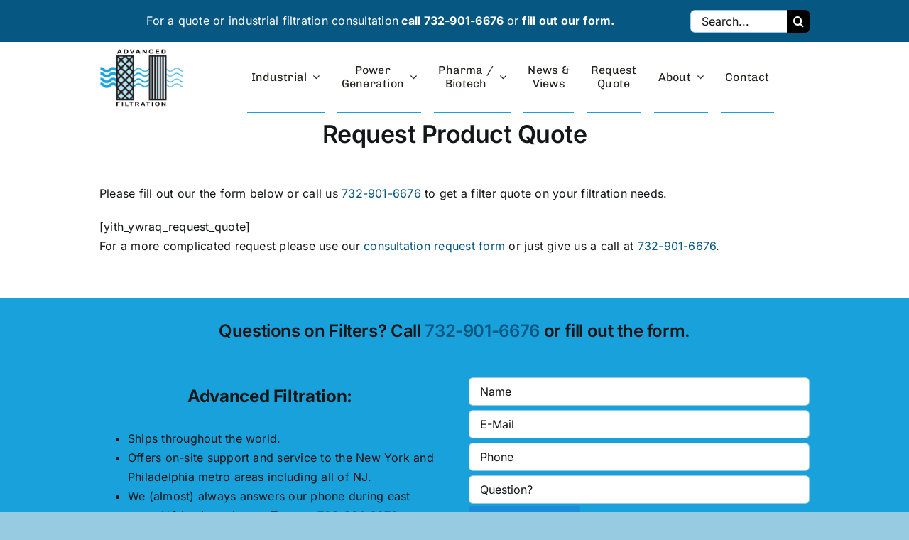

--- FILE ---
content_type: text/html; charset=UTF-8
request_url: https://advancedfiltration.com/checkout/request-product-quote/
body_size: 23652
content:
<!DOCTYPE html>
<html class="avada-html-layout-wide avada-html-header-position-top" lang="en-US" prefix="og: http://ogp.me/ns# fb: http://ogp.me/ns/fb#">
<head>
	<meta http-equiv="X-UA-Compatible" content="IE=edge" />
	<meta http-equiv="Content-Type" content="text/html; charset=utf-8"/>
	<meta name="viewport" content="width=device-width, initial-scale=1" />
	<meta name='robots' content='index, follow, max-image-preview:large, max-snippet:-1, max-video-preview:-1' />
	<style>img:is([sizes="auto" i], [sizes^="auto," i]) { contain-intrinsic-size: 3000px 1500px }</style>
	
	<!-- This site is optimized with the Yoast SEO plugin v26.8 - https://yoast.com/product/yoast-seo-wordpress/ -->
	<title>Request Product Quote from Advanced Filtration. Call 732-901-6676.</title>
	<meta name="description" content="Request Product Quote Checkout filter quote on filtration products from Advanced Filtration." />
	<link rel="canonical" href="https://advancedfiltration.com/checkout/request-product-quote/" />
	<meta property="og:locale" content="en_US" />
	<meta property="og:type" content="article" />
	<meta property="og:title" content="Request Product Quote from Advanced Filtration. Call 732-901-6676." />
	<meta property="og:description" content="Request Product Quote Checkout filter quote on filtration products from Advanced Filtration." />
	<meta property="og:url" content="https://advancedfiltration.com/checkout/request-product-quote/" />
	<meta property="og:site_name" content="Advanced Filtration" />
	<meta property="article:modified_time" content="2025-07-10T19:13:10+00:00" />
	<meta name="twitter:card" content="summary_large_image" />
	<meta name="twitter:label1" content="Est. reading time" />
	<meta name="twitter:data1" content="1 minute" />
	<script type="application/ld+json" class="yoast-schema-graph">{"@context":"https://schema.org","@graph":[{"@type":"WebPage","@id":"https://advancedfiltration.com/checkout/request-product-quote/","url":"https://advancedfiltration.com/checkout/request-product-quote/","name":"Request Product Quote from Advanced Filtration. Call 732-901-6676.","isPartOf":{"@id":"https://advancedfiltration.com/#website"},"datePublished":"2018-02-08T16:59:43+00:00","dateModified":"2025-07-10T19:13:10+00:00","description":"Request Product Quote Checkout filter quote on filtration products from Advanced Filtration.","breadcrumb":{"@id":"https://advancedfiltration.com/checkout/request-product-quote/#breadcrumb"},"inLanguage":"en-US","potentialAction":[{"@type":"ReadAction","target":["https://advancedfiltration.com/checkout/request-product-quote/"]}]},{"@type":"BreadcrumbList","@id":"https://advancedfiltration.com/checkout/request-product-quote/#breadcrumb","itemListElement":[{"@type":"ListItem","position":1,"name":"Home","item":"https://advancedfiltration.com/"},{"@type":"ListItem","position":2,"name":"Checkout","item":"https://advancedfiltration.com/checkout/"},{"@type":"ListItem","position":3,"name":"Request Product Quote"}]},{"@type":"WebSite","@id":"https://advancedfiltration.com/#website","url":"https://advancedfiltration.com/","name":"Advanced Filtration","description":"The Filtration, Separation and Heat Transfer Experts","potentialAction":[{"@type":"SearchAction","target":{"@type":"EntryPoint","urlTemplate":"https://advancedfiltration.com/?s={search_term_string}"},"query-input":{"@type":"PropertyValueSpecification","valueRequired":true,"valueName":"search_term_string"}}],"inLanguage":"en-US"}]}</script>
	<!-- / Yoast SEO plugin. -->


<link rel='dns-prefetch' href='//challenges.cloudflare.com' />
<link rel="alternate" type="application/rss+xml" title="Advanced Filtration &raquo; Feed" href="https://advancedfiltration.com/feed/" />
<link rel="alternate" type="application/rss+xml" title="Advanced Filtration &raquo; Comments Feed" href="https://advancedfiltration.com/comments/feed/" />
		
		
		
									<meta name="description" content="Please fill out our the form below or call us 732-901-6676 to get a filter quote on your filtration needs.



For a more complicated request please use our consultation request form or just give us a call at 732-901-6676."/>
				
		<meta property="og:locale" content="en_US"/>
		<meta property="og:type" content="article"/>
		<meta property="og:site_name" content="Advanced Filtration"/>
		<meta property="og:title" content="Request Product Quote from Advanced Filtration. Call 732-901-6676."/>
				<meta property="og:description" content="Please fill out our the form below or call us 732-901-6676 to get a filter quote on your filtration needs.



For a more complicated request please use our consultation request form or just give us a call at 732-901-6676."/>
				<meta property="og:url" content="https://advancedfiltration.com/checkout/request-product-quote/"/>
													<meta property="article:modified_time" content="2025-07-10T19:13:10-05:00"/>
											<meta property="og:image" content="https://advancedfiltration.com/wp-content/uploads/2015/11/advanced-filtration-logo.png"/>
		<meta property="og:image:width" content="177"/>
		<meta property="og:image:height" content="119"/>
		<meta property="og:image:type" content="image/png"/>
						<!-- This site uses the Google Analytics by MonsterInsights plugin v9.11.1 - Using Analytics tracking - https://www.monsterinsights.com/ -->
							<script src="//www.googletagmanager.com/gtag/js?id=G-402LX50E49"  data-cfasync="false" data-wpfc-render="false" type="text/javascript" async></script>
			<script data-cfasync="false" data-wpfc-render="false" type="text/javascript">
				var mi_version = '9.11.1';
				var mi_track_user = true;
				var mi_no_track_reason = '';
								var MonsterInsightsDefaultLocations = {"page_location":"https:\/\/advancedfiltration.com\/checkout\/request-product-quote\/"};
								if ( typeof MonsterInsightsPrivacyGuardFilter === 'function' ) {
					var MonsterInsightsLocations = (typeof MonsterInsightsExcludeQuery === 'object') ? MonsterInsightsPrivacyGuardFilter( MonsterInsightsExcludeQuery ) : MonsterInsightsPrivacyGuardFilter( MonsterInsightsDefaultLocations );
				} else {
					var MonsterInsightsLocations = (typeof MonsterInsightsExcludeQuery === 'object') ? MonsterInsightsExcludeQuery : MonsterInsightsDefaultLocations;
				}

								var disableStrs = [
										'ga-disable-G-402LX50E49',
									];

				/* Function to detect opted out users */
				function __gtagTrackerIsOptedOut() {
					for (var index = 0; index < disableStrs.length; index++) {
						if (document.cookie.indexOf(disableStrs[index] + '=true') > -1) {
							return true;
						}
					}

					return false;
				}

				/* Disable tracking if the opt-out cookie exists. */
				if (__gtagTrackerIsOptedOut()) {
					for (var index = 0; index < disableStrs.length; index++) {
						window[disableStrs[index]] = true;
					}
				}

				/* Opt-out function */
				function __gtagTrackerOptout() {
					for (var index = 0; index < disableStrs.length; index++) {
						document.cookie = disableStrs[index] + '=true; expires=Thu, 31 Dec 2099 23:59:59 UTC; path=/';
						window[disableStrs[index]] = true;
					}
				}

				if ('undefined' === typeof gaOptout) {
					function gaOptout() {
						__gtagTrackerOptout();
					}
				}
								window.dataLayer = window.dataLayer || [];

				window.MonsterInsightsDualTracker = {
					helpers: {},
					trackers: {},
				};
				if (mi_track_user) {
					function __gtagDataLayer() {
						dataLayer.push(arguments);
					}

					function __gtagTracker(type, name, parameters) {
						if (!parameters) {
							parameters = {};
						}

						if (parameters.send_to) {
							__gtagDataLayer.apply(null, arguments);
							return;
						}

						if (type === 'event') {
														parameters.send_to = monsterinsights_frontend.v4_id;
							var hookName = name;
							if (typeof parameters['event_category'] !== 'undefined') {
								hookName = parameters['event_category'] + ':' + name;
							}

							if (typeof MonsterInsightsDualTracker.trackers[hookName] !== 'undefined') {
								MonsterInsightsDualTracker.trackers[hookName](parameters);
							} else {
								__gtagDataLayer('event', name, parameters);
							}
							
						} else {
							__gtagDataLayer.apply(null, arguments);
						}
					}

					__gtagTracker('js', new Date());
					__gtagTracker('set', {
						'developer_id.dZGIzZG': true,
											});
					if ( MonsterInsightsLocations.page_location ) {
						__gtagTracker('set', MonsterInsightsLocations);
					}
										__gtagTracker('config', 'G-402LX50E49', {"forceSSL":"true"} );
										window.gtag = __gtagTracker;										(function () {
						/* https://developers.google.com/analytics/devguides/collection/analyticsjs/ */
						/* ga and __gaTracker compatibility shim. */
						var noopfn = function () {
							return null;
						};
						var newtracker = function () {
							return new Tracker();
						};
						var Tracker = function () {
							return null;
						};
						var p = Tracker.prototype;
						p.get = noopfn;
						p.set = noopfn;
						p.send = function () {
							var args = Array.prototype.slice.call(arguments);
							args.unshift('send');
							__gaTracker.apply(null, args);
						};
						var __gaTracker = function () {
							var len = arguments.length;
							if (len === 0) {
								return;
							}
							var f = arguments[len - 1];
							if (typeof f !== 'object' || f === null || typeof f.hitCallback !== 'function') {
								if ('send' === arguments[0]) {
									var hitConverted, hitObject = false, action;
									if ('event' === arguments[1]) {
										if ('undefined' !== typeof arguments[3]) {
											hitObject = {
												'eventAction': arguments[3],
												'eventCategory': arguments[2],
												'eventLabel': arguments[4],
												'value': arguments[5] ? arguments[5] : 1,
											}
										}
									}
									if ('pageview' === arguments[1]) {
										if ('undefined' !== typeof arguments[2]) {
											hitObject = {
												'eventAction': 'page_view',
												'page_path': arguments[2],
											}
										}
									}
									if (typeof arguments[2] === 'object') {
										hitObject = arguments[2];
									}
									if (typeof arguments[5] === 'object') {
										Object.assign(hitObject, arguments[5]);
									}
									if ('undefined' !== typeof arguments[1].hitType) {
										hitObject = arguments[1];
										if ('pageview' === hitObject.hitType) {
											hitObject.eventAction = 'page_view';
										}
									}
									if (hitObject) {
										action = 'timing' === arguments[1].hitType ? 'timing_complete' : hitObject.eventAction;
										hitConverted = mapArgs(hitObject);
										__gtagTracker('event', action, hitConverted);
									}
								}
								return;
							}

							function mapArgs(args) {
								var arg, hit = {};
								var gaMap = {
									'eventCategory': 'event_category',
									'eventAction': 'event_action',
									'eventLabel': 'event_label',
									'eventValue': 'event_value',
									'nonInteraction': 'non_interaction',
									'timingCategory': 'event_category',
									'timingVar': 'name',
									'timingValue': 'value',
									'timingLabel': 'event_label',
									'page': 'page_path',
									'location': 'page_location',
									'title': 'page_title',
									'referrer' : 'page_referrer',
								};
								for (arg in args) {
																		if (!(!args.hasOwnProperty(arg) || !gaMap.hasOwnProperty(arg))) {
										hit[gaMap[arg]] = args[arg];
									} else {
										hit[arg] = args[arg];
									}
								}
								return hit;
							}

							try {
								f.hitCallback();
							} catch (ex) {
							}
						};
						__gaTracker.create = newtracker;
						__gaTracker.getByName = newtracker;
						__gaTracker.getAll = function () {
							return [];
						};
						__gaTracker.remove = noopfn;
						__gaTracker.loaded = true;
						window['__gaTracker'] = __gaTracker;
					})();
									} else {
										console.log("");
					(function () {
						function __gtagTracker() {
							return null;
						}

						window['__gtagTracker'] = __gtagTracker;
						window['gtag'] = __gtagTracker;
					})();
									}
			</script>
							<!-- / Google Analytics by MonsterInsights -->
		<script type="text/javascript">
/* <![CDATA[ */
window._wpemojiSettings = {"baseUrl":"https:\/\/s.w.org\/images\/core\/emoji\/16.0.1\/72x72\/","ext":".png","svgUrl":"https:\/\/s.w.org\/images\/core\/emoji\/16.0.1\/svg\/","svgExt":".svg","source":{"concatemoji":"https:\/\/advancedfiltration.com\/wp-includes\/js\/wp-emoji-release.min.js?ver=6.8.3"}};
/*! This file is auto-generated */
!function(s,n){var o,i,e;function c(e){try{var t={supportTests:e,timestamp:(new Date).valueOf()};sessionStorage.setItem(o,JSON.stringify(t))}catch(e){}}function p(e,t,n){e.clearRect(0,0,e.canvas.width,e.canvas.height),e.fillText(t,0,0);var t=new Uint32Array(e.getImageData(0,0,e.canvas.width,e.canvas.height).data),a=(e.clearRect(0,0,e.canvas.width,e.canvas.height),e.fillText(n,0,0),new Uint32Array(e.getImageData(0,0,e.canvas.width,e.canvas.height).data));return t.every(function(e,t){return e===a[t]})}function u(e,t){e.clearRect(0,0,e.canvas.width,e.canvas.height),e.fillText(t,0,0);for(var n=e.getImageData(16,16,1,1),a=0;a<n.data.length;a++)if(0!==n.data[a])return!1;return!0}function f(e,t,n,a){switch(t){case"flag":return n(e,"\ud83c\udff3\ufe0f\u200d\u26a7\ufe0f","\ud83c\udff3\ufe0f\u200b\u26a7\ufe0f")?!1:!n(e,"\ud83c\udde8\ud83c\uddf6","\ud83c\udde8\u200b\ud83c\uddf6")&&!n(e,"\ud83c\udff4\udb40\udc67\udb40\udc62\udb40\udc65\udb40\udc6e\udb40\udc67\udb40\udc7f","\ud83c\udff4\u200b\udb40\udc67\u200b\udb40\udc62\u200b\udb40\udc65\u200b\udb40\udc6e\u200b\udb40\udc67\u200b\udb40\udc7f");case"emoji":return!a(e,"\ud83e\udedf")}return!1}function g(e,t,n,a){var r="undefined"!=typeof WorkerGlobalScope&&self instanceof WorkerGlobalScope?new OffscreenCanvas(300,150):s.createElement("canvas"),o=r.getContext("2d",{willReadFrequently:!0}),i=(o.textBaseline="top",o.font="600 32px Arial",{});return e.forEach(function(e){i[e]=t(o,e,n,a)}),i}function t(e){var t=s.createElement("script");t.src=e,t.defer=!0,s.head.appendChild(t)}"undefined"!=typeof Promise&&(o="wpEmojiSettingsSupports",i=["flag","emoji"],n.supports={everything:!0,everythingExceptFlag:!0},e=new Promise(function(e){s.addEventListener("DOMContentLoaded",e,{once:!0})}),new Promise(function(t){var n=function(){try{var e=JSON.parse(sessionStorage.getItem(o));if("object"==typeof e&&"number"==typeof e.timestamp&&(new Date).valueOf()<e.timestamp+604800&&"object"==typeof e.supportTests)return e.supportTests}catch(e){}return null}();if(!n){if("undefined"!=typeof Worker&&"undefined"!=typeof OffscreenCanvas&&"undefined"!=typeof URL&&URL.createObjectURL&&"undefined"!=typeof Blob)try{var e="postMessage("+g.toString()+"("+[JSON.stringify(i),f.toString(),p.toString(),u.toString()].join(",")+"));",a=new Blob([e],{type:"text/javascript"}),r=new Worker(URL.createObjectURL(a),{name:"wpTestEmojiSupports"});return void(r.onmessage=function(e){c(n=e.data),r.terminate(),t(n)})}catch(e){}c(n=g(i,f,p,u))}t(n)}).then(function(e){for(var t in e)n.supports[t]=e[t],n.supports.everything=n.supports.everything&&n.supports[t],"flag"!==t&&(n.supports.everythingExceptFlag=n.supports.everythingExceptFlag&&n.supports[t]);n.supports.everythingExceptFlag=n.supports.everythingExceptFlag&&!n.supports.flag,n.DOMReady=!1,n.readyCallback=function(){n.DOMReady=!0}}).then(function(){return e}).then(function(){var e;n.supports.everything||(n.readyCallback(),(e=n.source||{}).concatemoji?t(e.concatemoji):e.wpemoji&&e.twemoji&&(t(e.twemoji),t(e.wpemoji)))}))}((window,document),window._wpemojiSettings);
/* ]]> */
</script>
<style id='wp-emoji-styles-inline-css' type='text/css'>

	img.wp-smiley, img.emoji {
		display: inline !important;
		border: none !important;
		box-shadow: none !important;
		height: 1em !important;
		width: 1em !important;
		margin: 0 0.07em !important;
		vertical-align: -0.1em !important;
		background: none !important;
		padding: 0 !important;
	}
</style>
<link rel='stylesheet' id='wp-block-library-css' href='https://advancedfiltration.com/wp-includes/css/dist/block-library/style.min.css?ver=6.8.3' type='text/css' media='all' />
<style id='wp-block-library-theme-inline-css' type='text/css'>
.wp-block-audio :where(figcaption){color:#555;font-size:13px;text-align:center}.is-dark-theme .wp-block-audio :where(figcaption){color:#ffffffa6}.wp-block-audio{margin:0 0 1em}.wp-block-code{border:1px solid #ccc;border-radius:4px;font-family:Menlo,Consolas,monaco,monospace;padding:.8em 1em}.wp-block-embed :where(figcaption){color:#555;font-size:13px;text-align:center}.is-dark-theme .wp-block-embed :where(figcaption){color:#ffffffa6}.wp-block-embed{margin:0 0 1em}.blocks-gallery-caption{color:#555;font-size:13px;text-align:center}.is-dark-theme .blocks-gallery-caption{color:#ffffffa6}:root :where(.wp-block-image figcaption){color:#555;font-size:13px;text-align:center}.is-dark-theme :root :where(.wp-block-image figcaption){color:#ffffffa6}.wp-block-image{margin:0 0 1em}.wp-block-pullquote{border-bottom:4px solid;border-top:4px solid;color:currentColor;margin-bottom:1.75em}.wp-block-pullquote cite,.wp-block-pullquote footer,.wp-block-pullquote__citation{color:currentColor;font-size:.8125em;font-style:normal;text-transform:uppercase}.wp-block-quote{border-left:.25em solid;margin:0 0 1.75em;padding-left:1em}.wp-block-quote cite,.wp-block-quote footer{color:currentColor;font-size:.8125em;font-style:normal;position:relative}.wp-block-quote:where(.has-text-align-right){border-left:none;border-right:.25em solid;padding-left:0;padding-right:1em}.wp-block-quote:where(.has-text-align-center){border:none;padding-left:0}.wp-block-quote.is-large,.wp-block-quote.is-style-large,.wp-block-quote:where(.is-style-plain){border:none}.wp-block-search .wp-block-search__label{font-weight:700}.wp-block-search__button{border:1px solid #ccc;padding:.375em .625em}:where(.wp-block-group.has-background){padding:1.25em 2.375em}.wp-block-separator.has-css-opacity{opacity:.4}.wp-block-separator{border:none;border-bottom:2px solid;margin-left:auto;margin-right:auto}.wp-block-separator.has-alpha-channel-opacity{opacity:1}.wp-block-separator:not(.is-style-wide):not(.is-style-dots){width:100px}.wp-block-separator.has-background:not(.is-style-dots){border-bottom:none;height:1px}.wp-block-separator.has-background:not(.is-style-wide):not(.is-style-dots){height:2px}.wp-block-table{margin:0 0 1em}.wp-block-table td,.wp-block-table th{word-break:normal}.wp-block-table :where(figcaption){color:#555;font-size:13px;text-align:center}.is-dark-theme .wp-block-table :where(figcaption){color:#ffffffa6}.wp-block-video :where(figcaption){color:#555;font-size:13px;text-align:center}.is-dark-theme .wp-block-video :where(figcaption){color:#ffffffa6}.wp-block-video{margin:0 0 1em}:root :where(.wp-block-template-part.has-background){margin-bottom:0;margin-top:0;padding:1.25em 2.375em}
</style>
<style id='classic-theme-styles-inline-css' type='text/css'>
/*! This file is auto-generated */
.wp-block-button__link{color:#fff;background-color:#32373c;border-radius:9999px;box-shadow:none;text-decoration:none;padding:calc(.667em + 2px) calc(1.333em + 2px);font-size:1.125em}.wp-block-file__button{background:#32373c;color:#fff;text-decoration:none}
</style>
<style id='global-styles-inline-css' type='text/css'>
:root{--wp--preset--aspect-ratio--square: 1;--wp--preset--aspect-ratio--4-3: 4/3;--wp--preset--aspect-ratio--3-4: 3/4;--wp--preset--aspect-ratio--3-2: 3/2;--wp--preset--aspect-ratio--2-3: 2/3;--wp--preset--aspect-ratio--16-9: 16/9;--wp--preset--aspect-ratio--9-16: 9/16;--wp--preset--color--black: #000000;--wp--preset--color--cyan-bluish-gray: #abb8c3;--wp--preset--color--white: #ffffff;--wp--preset--color--pale-pink: #f78da7;--wp--preset--color--vivid-red: #cf2e2e;--wp--preset--color--luminous-vivid-orange: #ff6900;--wp--preset--color--luminous-vivid-amber: #fcb900;--wp--preset--color--light-green-cyan: #7bdcb5;--wp--preset--color--vivid-green-cyan: #00d084;--wp--preset--color--pale-cyan-blue: #8ed1fc;--wp--preset--color--vivid-cyan-blue: #0693e3;--wp--preset--color--vivid-purple: #9b51e0;--wp--preset--color--awb-color-1: #ffffff;--wp--preset--color--awb-color-2: #f9f9fb;--wp--preset--color--awb-color-3: rgba(125,191,219,0.8);--wp--preset--color--awb-color-4: #18a1db;--wp--preset--color--awb-color-5: #198fd9;--wp--preset--color--awb-color-6: #065882;--wp--preset--color--awb-color-7: #212326;--wp--preset--color--awb-color-8: #141617;--wp--preset--gradient--vivid-cyan-blue-to-vivid-purple: linear-gradient(135deg,rgba(6,147,227,1) 0%,rgb(155,81,224) 100%);--wp--preset--gradient--light-green-cyan-to-vivid-green-cyan: linear-gradient(135deg,rgb(122,220,180) 0%,rgb(0,208,130) 100%);--wp--preset--gradient--luminous-vivid-amber-to-luminous-vivid-orange: linear-gradient(135deg,rgba(252,185,0,1) 0%,rgba(255,105,0,1) 100%);--wp--preset--gradient--luminous-vivid-orange-to-vivid-red: linear-gradient(135deg,rgba(255,105,0,1) 0%,rgb(207,46,46) 100%);--wp--preset--gradient--very-light-gray-to-cyan-bluish-gray: linear-gradient(135deg,rgb(238,238,238) 0%,rgb(169,184,195) 100%);--wp--preset--gradient--cool-to-warm-spectrum: linear-gradient(135deg,rgb(74,234,220) 0%,rgb(151,120,209) 20%,rgb(207,42,186) 40%,rgb(238,44,130) 60%,rgb(251,105,98) 80%,rgb(254,248,76) 100%);--wp--preset--gradient--blush-light-purple: linear-gradient(135deg,rgb(255,206,236) 0%,rgb(152,150,240) 100%);--wp--preset--gradient--blush-bordeaux: linear-gradient(135deg,rgb(254,205,165) 0%,rgb(254,45,45) 50%,rgb(107,0,62) 100%);--wp--preset--gradient--luminous-dusk: linear-gradient(135deg,rgb(255,203,112) 0%,rgb(199,81,192) 50%,rgb(65,88,208) 100%);--wp--preset--gradient--pale-ocean: linear-gradient(135deg,rgb(255,245,203) 0%,rgb(182,227,212) 50%,rgb(51,167,181) 100%);--wp--preset--gradient--electric-grass: linear-gradient(135deg,rgb(202,248,128) 0%,rgb(113,206,126) 100%);--wp--preset--gradient--midnight: linear-gradient(135deg,rgb(2,3,129) 0%,rgb(40,116,252) 100%);--wp--preset--font-size--small: 12px;--wp--preset--font-size--medium: 20px;--wp--preset--font-size--large: 24px;--wp--preset--font-size--x-large: 42px;--wp--preset--font-size--normal: 16px;--wp--preset--font-size--xlarge: 32px;--wp--preset--font-size--huge: 48px;--wp--preset--spacing--20: 0.44rem;--wp--preset--spacing--30: 0.67rem;--wp--preset--spacing--40: 1rem;--wp--preset--spacing--50: 1.5rem;--wp--preset--spacing--60: 2.25rem;--wp--preset--spacing--70: 3.38rem;--wp--preset--spacing--80: 5.06rem;--wp--preset--shadow--natural: 6px 6px 9px rgba(0, 0, 0, 0.2);--wp--preset--shadow--deep: 12px 12px 50px rgba(0, 0, 0, 0.4);--wp--preset--shadow--sharp: 6px 6px 0px rgba(0, 0, 0, 0.2);--wp--preset--shadow--outlined: 6px 6px 0px -3px rgba(255, 255, 255, 1), 6px 6px rgba(0, 0, 0, 1);--wp--preset--shadow--crisp: 6px 6px 0px rgba(0, 0, 0, 1);}:where(.is-layout-flex){gap: 0.5em;}:where(.is-layout-grid){gap: 0.5em;}body .is-layout-flex{display: flex;}.is-layout-flex{flex-wrap: wrap;align-items: center;}.is-layout-flex > :is(*, div){margin: 0;}body .is-layout-grid{display: grid;}.is-layout-grid > :is(*, div){margin: 0;}:where(.wp-block-columns.is-layout-flex){gap: 2em;}:where(.wp-block-columns.is-layout-grid){gap: 2em;}:where(.wp-block-post-template.is-layout-flex){gap: 1.25em;}:where(.wp-block-post-template.is-layout-grid){gap: 1.25em;}.has-black-color{color: var(--wp--preset--color--black) !important;}.has-cyan-bluish-gray-color{color: var(--wp--preset--color--cyan-bluish-gray) !important;}.has-white-color{color: var(--wp--preset--color--white) !important;}.has-pale-pink-color{color: var(--wp--preset--color--pale-pink) !important;}.has-vivid-red-color{color: var(--wp--preset--color--vivid-red) !important;}.has-luminous-vivid-orange-color{color: var(--wp--preset--color--luminous-vivid-orange) !important;}.has-luminous-vivid-amber-color{color: var(--wp--preset--color--luminous-vivid-amber) !important;}.has-light-green-cyan-color{color: var(--wp--preset--color--light-green-cyan) !important;}.has-vivid-green-cyan-color{color: var(--wp--preset--color--vivid-green-cyan) !important;}.has-pale-cyan-blue-color{color: var(--wp--preset--color--pale-cyan-blue) !important;}.has-vivid-cyan-blue-color{color: var(--wp--preset--color--vivid-cyan-blue) !important;}.has-vivid-purple-color{color: var(--wp--preset--color--vivid-purple) !important;}.has-black-background-color{background-color: var(--wp--preset--color--black) !important;}.has-cyan-bluish-gray-background-color{background-color: var(--wp--preset--color--cyan-bluish-gray) !important;}.has-white-background-color{background-color: var(--wp--preset--color--white) !important;}.has-pale-pink-background-color{background-color: var(--wp--preset--color--pale-pink) !important;}.has-vivid-red-background-color{background-color: var(--wp--preset--color--vivid-red) !important;}.has-luminous-vivid-orange-background-color{background-color: var(--wp--preset--color--luminous-vivid-orange) !important;}.has-luminous-vivid-amber-background-color{background-color: var(--wp--preset--color--luminous-vivid-amber) !important;}.has-light-green-cyan-background-color{background-color: var(--wp--preset--color--light-green-cyan) !important;}.has-vivid-green-cyan-background-color{background-color: var(--wp--preset--color--vivid-green-cyan) !important;}.has-pale-cyan-blue-background-color{background-color: var(--wp--preset--color--pale-cyan-blue) !important;}.has-vivid-cyan-blue-background-color{background-color: var(--wp--preset--color--vivid-cyan-blue) !important;}.has-vivid-purple-background-color{background-color: var(--wp--preset--color--vivid-purple) !important;}.has-black-border-color{border-color: var(--wp--preset--color--black) !important;}.has-cyan-bluish-gray-border-color{border-color: var(--wp--preset--color--cyan-bluish-gray) !important;}.has-white-border-color{border-color: var(--wp--preset--color--white) !important;}.has-pale-pink-border-color{border-color: var(--wp--preset--color--pale-pink) !important;}.has-vivid-red-border-color{border-color: var(--wp--preset--color--vivid-red) !important;}.has-luminous-vivid-orange-border-color{border-color: var(--wp--preset--color--luminous-vivid-orange) !important;}.has-luminous-vivid-amber-border-color{border-color: var(--wp--preset--color--luminous-vivid-amber) !important;}.has-light-green-cyan-border-color{border-color: var(--wp--preset--color--light-green-cyan) !important;}.has-vivid-green-cyan-border-color{border-color: var(--wp--preset--color--vivid-green-cyan) !important;}.has-pale-cyan-blue-border-color{border-color: var(--wp--preset--color--pale-cyan-blue) !important;}.has-vivid-cyan-blue-border-color{border-color: var(--wp--preset--color--vivid-cyan-blue) !important;}.has-vivid-purple-border-color{border-color: var(--wp--preset--color--vivid-purple) !important;}.has-vivid-cyan-blue-to-vivid-purple-gradient-background{background: var(--wp--preset--gradient--vivid-cyan-blue-to-vivid-purple) !important;}.has-light-green-cyan-to-vivid-green-cyan-gradient-background{background: var(--wp--preset--gradient--light-green-cyan-to-vivid-green-cyan) !important;}.has-luminous-vivid-amber-to-luminous-vivid-orange-gradient-background{background: var(--wp--preset--gradient--luminous-vivid-amber-to-luminous-vivid-orange) !important;}.has-luminous-vivid-orange-to-vivid-red-gradient-background{background: var(--wp--preset--gradient--luminous-vivid-orange-to-vivid-red) !important;}.has-very-light-gray-to-cyan-bluish-gray-gradient-background{background: var(--wp--preset--gradient--very-light-gray-to-cyan-bluish-gray) !important;}.has-cool-to-warm-spectrum-gradient-background{background: var(--wp--preset--gradient--cool-to-warm-spectrum) !important;}.has-blush-light-purple-gradient-background{background: var(--wp--preset--gradient--blush-light-purple) !important;}.has-blush-bordeaux-gradient-background{background: var(--wp--preset--gradient--blush-bordeaux) !important;}.has-luminous-dusk-gradient-background{background: var(--wp--preset--gradient--luminous-dusk) !important;}.has-pale-ocean-gradient-background{background: var(--wp--preset--gradient--pale-ocean) !important;}.has-electric-grass-gradient-background{background: var(--wp--preset--gradient--electric-grass) !important;}.has-midnight-gradient-background{background: var(--wp--preset--gradient--midnight) !important;}.has-small-font-size{font-size: var(--wp--preset--font-size--small) !important;}.has-medium-font-size{font-size: var(--wp--preset--font-size--medium) !important;}.has-large-font-size{font-size: var(--wp--preset--font-size--large) !important;}.has-x-large-font-size{font-size: var(--wp--preset--font-size--x-large) !important;}
:where(.wp-block-post-template.is-layout-flex){gap: 1.25em;}:where(.wp-block-post-template.is-layout-grid){gap: 1.25em;}
:where(.wp-block-columns.is-layout-flex){gap: 2em;}:where(.wp-block-columns.is-layout-grid){gap: 2em;}
:root :where(.wp-block-pullquote){font-size: 1.5em;line-height: 1.6;}
</style>
<link rel='stylesheet' id='contact-form-7-css' href='https://advancedfiltration.com/wp-content/plugins/contact-form-7/includes/css/styles.css?ver=6.1.4' type='text/css' media='all' />
<style id='woocommerce-inline-inline-css' type='text/css'>
.woocommerce form .form-row .required { visibility: visible; }
</style>
<link rel='stylesheet' id='wpcf7-redirect-script-frontend-css' href='https://advancedfiltration.com/wp-content/plugins/wpcf7-redirect/build/assets/frontend-script.css?ver=2c532d7e2be36f6af233' type='text/css' media='all' />
<link rel='stylesheet' id='fusion-dynamic-css-css' href='https://advancedfiltration.com/wp-content/uploads/fusion-styles/58b76d848e5605d1a32fda6853fa9a4f.min.css?ver=3.14.2' type='text/css' media='all' />
<script type="text/javascript" src="https://advancedfiltration.com/wp-content/plugins/google-analytics-for-wordpress/assets/js/frontend-gtag.min.js?ver=9.11.1" id="monsterinsights-frontend-script-js" async="async" data-wp-strategy="async"></script>
<script data-cfasync="false" data-wpfc-render="false" type="text/javascript" id='monsterinsights-frontend-script-js-extra'>/* <![CDATA[ */
var monsterinsights_frontend = {"js_events_tracking":"true","download_extensions":"doc,pdf,ppt,zip,xls,docx,pptx,xlsx","inbound_paths":"[]","home_url":"https:\/\/advancedfiltration.com","hash_tracking":"false","v4_id":"G-402LX50E49"};/* ]]> */
</script>
<script type="text/javascript" src="https://advancedfiltration.com/wp-includes/js/jquery/jquery.min.js?ver=3.7.1" id="jquery-core-js"></script>
<script type="text/javascript" src="https://advancedfiltration.com/wp-includes/js/jquery/jquery-migrate.min.js?ver=3.4.1" id="jquery-migrate-js"></script>
<script type="text/javascript" src="https://advancedfiltration.com/wp-content/plugins/woocommerce/assets/js/jquery-blockui/jquery.blockUI.min.js?ver=2.7.0-wc.10.4.3" id="wc-jquery-blockui-js" defer="defer" data-wp-strategy="defer"></script>
<script type="text/javascript" id="wc-add-to-cart-js-extra">
/* <![CDATA[ */
var wc_add_to_cart_params = {"ajax_url":"\/wp-admin\/admin-ajax.php","wc_ajax_url":"\/?wc-ajax=%%endpoint%%","i18n_view_cart":"View cart","cart_url":"https:\/\/advancedfiltration.com\/cart\/","is_cart":"","cart_redirect_after_add":"no"};
/* ]]> */
</script>
<script type="text/javascript" src="https://advancedfiltration.com/wp-content/plugins/woocommerce/assets/js/frontend/add-to-cart.min.js?ver=10.4.3" id="wc-add-to-cart-js" defer="defer" data-wp-strategy="defer"></script>
<script type="text/javascript" src="https://advancedfiltration.com/wp-content/plugins/woocommerce/assets/js/js-cookie/js.cookie.min.js?ver=2.1.4-wc.10.4.3" id="wc-js-cookie-js" defer="defer" data-wp-strategy="defer"></script>
<script type="text/javascript" id="woocommerce-js-extra">
/* <![CDATA[ */
var woocommerce_params = {"ajax_url":"\/wp-admin\/admin-ajax.php","wc_ajax_url":"\/?wc-ajax=%%endpoint%%","i18n_password_show":"Show password","i18n_password_hide":"Hide password"};
/* ]]> */
</script>
<script type="text/javascript" src="https://advancedfiltration.com/wp-content/plugins/woocommerce/assets/js/frontend/woocommerce.min.js?ver=10.4.3" id="woocommerce-js" defer="defer" data-wp-strategy="defer"></script>
<link rel="https://api.w.org/" href="https://advancedfiltration.com/wp-json/" /><link rel="alternate" title="JSON" type="application/json" href="https://advancedfiltration.com/wp-json/wp/v2/pages/2625" /><link rel="EditURI" type="application/rsd+xml" title="RSD" href="https://advancedfiltration.com/xmlrpc.php?rsd" />
<meta name="generator" content="WordPress 6.8.3" />
<meta name="generator" content="WooCommerce 10.4.3" />
<link rel='shortlink' href='https://advancedfiltration.com/?p=2625' />
<link rel="alternate" title="oEmbed (JSON)" type="application/json+oembed" href="https://advancedfiltration.com/wp-json/oembed/1.0/embed?url=https%3A%2F%2Fadvancedfiltration.com%2Fcheckout%2Frequest-product-quote%2F" />
<link rel="alternate" title="oEmbed (XML)" type="text/xml+oembed" href="https://advancedfiltration.com/wp-json/oembed/1.0/embed?url=https%3A%2F%2Fadvancedfiltration.com%2Fcheckout%2Frequest-product-quote%2F&#038;format=xml" />
<!-- Google Tag Manager -->
<script>(function(w,d,s,l,i){w[l]=w[l]||[];w[l].push({'gtm.start':
new Date().getTime(),event:'gtm.js'});var f=d.getElementsByTagName(s)[0],
j=d.createElement(s),dl=l!='dataLayer'?'&l='+l:'';j.async=true;j.src=
'https://www.googletagmanager.com/gtm.js?id='+i+dl;f.parentNode.insertBefore(j,f);
})(window,document,'script','dataLayer','GTM-P96MZTM');</script>
<!-- End Google Tag Manager -->		<script type="text/javascript">
				(function(c,l,a,r,i,t,y){
					c[a]=c[a]||function(){(c[a].q=c[a].q||[]).push(arguments)};t=l.createElement(r);t.async=1;
					t.src="https://www.clarity.ms/tag/"+i+"?ref=wordpress";y=l.getElementsByTagName(r)[0];y.parentNode.insertBefore(t,y);
				})(window, document, "clarity", "script", "s88nk8kbfz");
		</script>
		<style>
		#woocommerce-catalog_custom_button {
			background: ##DDDDDD;
			color: ##000000;
			padding: px;
			width: px;
			height: px;
			line-height: px;
			border-radius:px;
			font-size: px;
			border:  px;  solid   #
		}
		#woocommerce-catalog_custom_button:hover {
			background: ##EEEEEE;
			color: ##000000;
		}
		</style>
		<link rel="preload" href="https://advancedfiltration.com/wp-content/themes/Avada/includes/lib/assets/fonts/icomoon/awb-icons.woff" as="font" type="font/woff" crossorigin><link rel="preload" href="//advancedfiltration.com/wp-content/themes/Avada/includes/lib/assets/fonts/fontawesome/webfonts/fa-brands-400.woff2" as="font" type="font/woff2" crossorigin><link rel="preload" href="//advancedfiltration.com/wp-content/themes/Avada/includes/lib/assets/fonts/fontawesome/webfonts/fa-regular-400.woff2" as="font" type="font/woff2" crossorigin><link rel="preload" href="//advancedfiltration.com/wp-content/themes/Avada/includes/lib/assets/fonts/fontawesome/webfonts/fa-solid-900.woff2" as="font" type="font/woff2" crossorigin><style type="text/css" id="css-fb-visibility">@media screen and (max-width: 640px){.fusion-no-small-visibility{display:none !important;}body .sm-text-align-center{text-align:center !important;}body .sm-text-align-left{text-align:left !important;}body .sm-text-align-right{text-align:right !important;}body .sm-text-align-justify{text-align:justify !important;}body .sm-flex-align-center{justify-content:center !important;}body .sm-flex-align-flex-start{justify-content:flex-start !important;}body .sm-flex-align-flex-end{justify-content:flex-end !important;}body .sm-mx-auto{margin-left:auto !important;margin-right:auto !important;}body .sm-ml-auto{margin-left:auto !important;}body .sm-mr-auto{margin-right:auto !important;}body .fusion-absolute-position-small{position:absolute;width:100%;}.awb-sticky.awb-sticky-small{ position: sticky; top: var(--awb-sticky-offset,0); }}@media screen and (min-width: 641px) and (max-width: 1024px){.fusion-no-medium-visibility{display:none !important;}body .md-text-align-center{text-align:center !important;}body .md-text-align-left{text-align:left !important;}body .md-text-align-right{text-align:right !important;}body .md-text-align-justify{text-align:justify !important;}body .md-flex-align-center{justify-content:center !important;}body .md-flex-align-flex-start{justify-content:flex-start !important;}body .md-flex-align-flex-end{justify-content:flex-end !important;}body .md-mx-auto{margin-left:auto !important;margin-right:auto !important;}body .md-ml-auto{margin-left:auto !important;}body .md-mr-auto{margin-right:auto !important;}body .fusion-absolute-position-medium{position:absolute;width:100%;}.awb-sticky.awb-sticky-medium{ position: sticky; top: var(--awb-sticky-offset,0); }}@media screen and (min-width: 1025px){.fusion-no-large-visibility{display:none !important;}body .lg-text-align-center{text-align:center !important;}body .lg-text-align-left{text-align:left !important;}body .lg-text-align-right{text-align:right !important;}body .lg-text-align-justify{text-align:justify !important;}body .lg-flex-align-center{justify-content:center !important;}body .lg-flex-align-flex-start{justify-content:flex-start !important;}body .lg-flex-align-flex-end{justify-content:flex-end !important;}body .lg-mx-auto{margin-left:auto !important;margin-right:auto !important;}body .lg-ml-auto{margin-left:auto !important;}body .lg-mr-auto{margin-right:auto !important;}body .fusion-absolute-position-large{position:absolute;width:100%;}.awb-sticky.awb-sticky-large{ position: sticky; top: var(--awb-sticky-offset,0); }}</style>	<noscript><style>.woocommerce-product-gallery{ opacity: 1 !important; }</style></noscript>
	<!-- Google Tag Manager -->
<script>(function(w,d,s,l,i){w[l]=w[l]||[];w[l].push({'gtm.start':
new Date().getTime(),event:'gtm.js'});var f=d.getElementsByTagName(s)[0],
j=d.createElement(s),dl=l!='dataLayer'?'&l='+l:'';j.async=true;j.src=
'https://www.googletagmanager.com/gtm.js?id='+i+dl;f.parentNode.insertBefore(j,f);
})(window,document,'script','dataLayer','GTM-P96MZTM');</script>
<!-- End Google Tag Manager -->		<script type="text/javascript">
			var doc = document.documentElement;
			doc.setAttribute( 'data-useragent', navigator.userAgent );
		</script>
		
	</head>

<body data-rsssl=1 class="wp-singular page-template-default page page-id-2625 page-child parent-pageid-2613 wp-theme-Avada theme-Avada woocommerce-no-js fusion-image-hovers fusion-pagination-sizing fusion-button_type-flat fusion-button_span-no fusion-button_gradient-linear avada-image-rollover-circle-yes avada-image-rollover-yes avada-image-rollover-direction-left fusion-body ltr fusion-sticky-header no-tablet-sticky-header no-mobile-sticky-header no-mobile-slidingbar no-mobile-totop fusion-disable-outline fusion-sub-menu-fade mobile-logo-pos-left layout-wide-mode avada-has-boxed-modal-shadow-none layout-scroll-offset-full avada-has-zero-margin-offset-top fusion-top-header menu-text-align-center fusion-woo-product-design-classic fusion-woo-shop-page-columns-4 fusion-woo-related-columns-4 fusion-woo-archive-page-columns-3 avada-has-woo-gallery-disabled woo-sale-badge-circle woo-outofstock-badge-top_bar mobile-menu-design-classic fusion-show-pagination-text fusion-header-layout-v3 avada-responsive avada-footer-fx-none avada-menu-highlight-style-bar fusion-search-form-classic fusion-main-menu-search-overlay fusion-avatar-circle avada-dropdown-styles avada-blog-layout-large avada-blog-archive-layout-medium avada-header-shadow-no avada-menu-icon-position-left avada-has-megamenu-shadow avada-has-mainmenu-dropdown-divider avada-has-pagetitle-100-width avada-has-mobile-menu-search avada-has-main-nav-search-icon avada-has-megamenu-item-divider avada-has-breadcrumb-mobile-hidden avada-has-titlebar-bar_and_content avada-header-border-color-full-transparent avada-has-pagination-width_height avada-flyout-menu-direction-fade avada-ec-views-v1 awb-link-decoration" data-awb-post-id="2625">
<!-- Google Tag Manager (noscript) -->
<noscript><iframe src="https://www.googletagmanager.com/ns.html?id=GTM-P96MZTM"
height="0" width="0" style="display:none;visibility:hidden"></iframe></noscript>
<!-- End Google Tag Manager (noscript) -->
	<!-- Google Tag Manager (noscript) -->
<noscript><iframe src="https://www.googletagmanager.com/ns.html?id=GTM-P96MZTM"
height="0" width="0" style="display:none;visibility:hidden"></iframe></noscript>
<!-- End Google Tag Manager (noscript) -->	<a class="skip-link screen-reader-text" href="#content">Skip to content</a>

	<div id="boxed-wrapper">
		
		<div id="wrapper" class="fusion-wrapper">
			<div id="home" style="position:relative;top:-1px;"></div>
												<div class="fusion-tb-header"><div class="fusion-fullwidth fullwidth-box fusion-builder-row-1 fusion-flex-container nonhundred-percent-fullwidth non-hundred-percent-height-scrolling" style="--awb-border-sizes-top:0px;--awb-border-sizes-bottom:0px;--awb-border-sizes-left:0px;--awb-border-sizes-right:0px;--awb-border-color:rgba(226,212,208,0);--awb-border-radius-top-left:0px;--awb-border-radius-top-right:0px;--awb-border-radius-bottom-right:0px;--awb-border-radius-bottom-left:0px;--awb-padding-top:0px;--awb-padding-right:30px;--awb-padding-bottom:0px;--awb-padding-left:30px;--awb-padding-top-small:16px;--awb-padding-bottom-small:16px;--awb-margin-top:0px;--awb-margin-bottom:0px;--awb-background-image:linear-gradient(180deg, var(--awb-color6) 0%,var(--awb-color6) 100%);--awb-flex-wrap:wrap;" ><div class="fusion-builder-row fusion-row fusion-flex-align-items-center fusion-flex-content-wrap" style="max-width:1040px;margin-left: calc(-4% / 2 );margin-right: calc(-4% / 2 );"><div class="fusion-layout-column fusion_builder_column fusion-builder-column-0 fusion_builder_column_4_5 4_5 fusion-flex-column fusion-flex-align-self-center fusion-no-small-visibility" style="--awb-bg-color:var(--awb-color6);--awb-bg-color-hover:var(--awb-color6);--awb-bg-size:cover;--awb-width-large:80%;--awb-margin-top-large:0px;--awb-spacing-right-large:2.4%;--awb-margin-bottom-large:0px;--awb-spacing-left-large:2.4%;--awb-width-medium:80%;--awb-order-medium:0;--awb-spacing-right-medium:2.4%;--awb-spacing-left-medium:2.4%;--awb-width-small:100%;--awb-order-small:0;--awb-spacing-right-small:1.92%;--awb-spacing-left-small:1.92%;"><div class="fusion-column-wrapper fusion-column-has-shadow fusion-flex-justify-content-center fusion-content-layout-row"><div class="fusion-text fusion-text-1" style="--awb-text-transform:none;--awb-text-color:var(--awb-color1);"><p style="text-align: center;">For a quote or industrial filtration consultation<strong> call <a style="color: white;" href="tel:017329016676">732-901-6676</a> </strong>or <strong><a style="color: white;" href="https://advancedfiltration.com/request-quote/">fill out our form</a>.</strong></p>
</div></div></div><div class="fusion-layout-column fusion_builder_column fusion-builder-column-1 fusion_builder_column_1_5 1_5 fusion-flex-column fusion-flex-align-self-center fusion-no-small-visibility" style="--awb-bg-color:var(--awb-color6);--awb-bg-color-hover:var(--awb-color6);--awb-bg-size:cover;--awb-width-large:20%;--awb-margin-top-large:0px;--awb-spacing-right-large:9.6%;--awb-margin-bottom-large:0px;--awb-spacing-left-large:9.6%;--awb-width-medium:20%;--awb-order-medium:0;--awb-spacing-right-medium:9.6%;--awb-spacing-left-medium:9.6%;--awb-width-small:100%;--awb-order-small:0;--awb-spacing-right-small:1.92%;--awb-spacing-left-small:1.92%;"><div class="fusion-column-wrapper fusion-column-has-shadow fusion-flex-justify-content-center fusion-content-layout-row"><div class="fusion-search-element fusion-search-element-1 fusion-search-form-classic" style="--awb-input-height:32px;">		<form role="search" class="searchform fusion-search-form  fusion-live-search fusion-search-form-classic" method="get" action="https://advancedfiltration.com/">
			<div class="fusion-search-form-content">

				
				<div class="fusion-search-field search-field">
					<label><span class="screen-reader-text">Search for:</span>
													<input type="search" class="s fusion-live-search-input" name="s" id="fusion-live-search-input-0" autocomplete="off" placeholder="Search..." required aria-required="true" aria-label="Search..."/>
											</label>
				</div>
				<div class="fusion-search-button search-button">
					<input type="submit" class="fusion-search-submit searchsubmit" aria-label="Search" value="&#xf002;" />
										<div class="fusion-slider-loading"></div>
									</div>

				<input type="hidden" name="post_type[]" value="any" /><input type="hidden" name="search_limit_to_post_titles" value="0" /><input type="hidden" name="add_woo_product_skus" value="0" /><input type="hidden" name="live_min_character" value="4" /><input type="hidden" name="live_posts_per_page" value="100" /><input type="hidden" name="live_search_display_featured_image" value="1" /><input type="hidden" name="live_search_display_post_type" value="1" /><input type="hidden" name="fs" value="1" />
			</div>


							<div class="fusion-search-results-wrapper"><div class="fusion-search-results"></div></div>
			
		</form>
		</div></div></div></div></div><div class="fusion-fullwidth fullwidth-box fusion-builder-row-2 fusion-flex-container nonhundred-percent-fullwidth non-hundred-percent-height-scrolling fusion-sticky-container fusion-custom-z-index" style="--awb-border-sizes-top:0px;--awb-border-sizes-bottom:0px;--awb-border-sizes-left:0px;--awb-border-sizes-right:0px;--awb-border-radius-top-left:0px;--awb-border-radius-top-right:0px;--awb-border-radius-bottom-right:0px;--awb-border-radius-bottom-left:0px;--awb-z-index:152;--awb-padding-top:0px;--awb-padding-right:30px;--awb-padding-bottom:0px;--awb-padding-left:30px;--awb-padding-top-small:20px;--awb-padding-bottom-small:20px;--awb-margin-top:0px;--awb-margin-bottom:0px;--awb-background-color:#ffffff;--awb-flex-wrap:wrap;" data-transition-offset="0" data-sticky-offset="0" data-scroll-offset="0" data-sticky-small-visibility="1" data-sticky-medium-visibility="1" data-sticky-large-visibility="1" ><div class="fusion-builder-row fusion-row fusion-flex-align-items-stretch fusion-flex-content-wrap" style="max-width:1040px;margin-left: calc(-4% / 2 );margin-right: calc(-4% / 2 );"><div class="fusion-layout-column fusion_builder_column fusion-builder-column-2 fusion_builder_column_1_5 1_5 fusion-flex-column" style="--awb-bg-size:cover;--awb-width-large:20%;--awb-margin-top-large:0px;--awb-spacing-right-large:9.6%;--awb-margin-bottom-large:0px;--awb-spacing-left-large:9.6%;--awb-width-medium:20%;--awb-order-medium:0;--awb-spacing-right-medium:9.6%;--awb-spacing-left-medium:9.6%;--awb-width-small:50%;--awb-order-small:0;--awb-spacing-right-small:3.84%;--awb-spacing-left-small:3.84%;"><div class="fusion-column-wrapper fusion-column-has-shadow fusion-flex-justify-content-center fusion-content-layout-column"><div class="fusion-image-element " style="--awb-max-width:124px;--awb-caption-title-font-family:var(--h2_typography-font-family);--awb-caption-title-font-weight:var(--h2_typography-font-weight);--awb-caption-title-font-style:var(--h2_typography-font-style);--awb-caption-title-size:var(--h2_typography-font-size);--awb-caption-title-transform:var(--h2_typography-text-transform);--awb-caption-title-line-height:var(--h2_typography-line-height);--awb-caption-title-letter-spacing:var(--h2_typography-letter-spacing);"><span class=" fusion-imageframe imageframe-none imageframe-1 hover-type-none"><a class="fusion-no-lightbox" href="https://advancedfiltration.com/" target="_self" aria-label="advanced-filtration-logo-large"><img fetchpriority="high" decoding="async" width="297" height="200" alt="Advanced Filtration" src="https://advancedfiltration.com/wp-content/uploads/advanced-filtration-logo-L.png" class="img-responsive wp-image-4061" srcset="https://advancedfiltration.com/wp-content/uploads/advanced-filtration-logo-L-200x135.png 200w, https://advancedfiltration.com/wp-content/uploads/advanced-filtration-logo-L.png 297w" sizes="(max-width: 640px) 100vw, 297px" /></a></span></div></div></div><div class="fusion-layout-column fusion_builder_column fusion-builder-column-3 fusion_builder_column_4_5 4_5 fusion-flex-column" style="--awb-bg-color:var(--awb-color1);--awb-bg-color-hover:var(--awb-color1);--awb-bg-size:cover;--awb-width-large:80%;--awb-margin-top-large:0px;--awb-spacing-right-large:2.4%;--awb-margin-bottom-large:0px;--awb-spacing-left-large:2.4%;--awb-width-medium:80%;--awb-order-medium:0;--awb-spacing-right-medium:2.4%;--awb-spacing-left-medium:2.4%;--awb-width-small:50%;--awb-order-small:0;--awb-spacing-right-small:3.84%;--awb-spacing-left-small:3.84%;"><div class="fusion-column-wrapper fusion-column-has-shadow fusion-flex-justify-content-center fusion-content-layout-column"><nav class="awb-menu awb-menu_row awb-menu_em-hover mobile-mode-collapse-to-button awb-menu_icons-left awb-menu_dc-yes mobile-trigger-fullwidth-off awb-menu_mobile-toggle awb-menu_indent-left mobile-size-full-absolute loading mega-menu-loading awb-menu_desktop awb-menu_arrows-main awb-menu_dropdown awb-menu_expand-right awb-menu_transition-opacity avada-main-menu" style="--awb-line-height:var(--awb-typography3-line-height);--awb-text-transform:var(--awb-typography3-text-transform);--awb-min-height:100px;--awb-bg:var(--awb-color1);--awb-gap:18px;--awb-items-padding-right:6px;--awb-items-padding-left:6px;--awb-border-color:var(--awb-color4);--awb-border-bottom:2px;--awb-color:#22201d;--awb-letter-spacing:var(--awb-typography3-letter-spacing);--awb-active-color:#065882;--awb-active-border-bottom:2px;--awb-active-border-color:var(--awb-color5);--awb-submenu-color:#22201d;--awb-submenu-bg:#ffffff;--awb-submenu-sep-color:rgba(0,0,0,0);--awb-submenu-items-padding-top:6px;--awb-submenu-items-padding-bottom:6px;--awb-submenu-border-radius-top-left:0px;--awb-submenu-border-radius-top-right:0px;--awb-submenu-border-radius-bottom-right:6px;--awb-submenu-border-radius-bottom-left:6px;--awb-submenu-active-bg:#065882;--awb-submenu-active-color:#ffffff;--awb-submenu-text-transform:none;--awb-icons-color:#22201d;--awb-icons-hover-color:#c34535;--awb-arrows-size-height:8px;--awb-arrows-size-width:13px;--awb-main-justify-content:flex-start;--awb-mobile-nav-button-align-hor:flex-end;--awb-mobile-bg:var(--awb-color6);--awb-mobile-color:var(--awb-color1);--awb-mobile-nav-items-height:55;--awb-mobile-active-bg:var(--awb-color4);--awb-mobile-active-color:#ffffff;--awb-mobile-trigger-font-size:25px;--awb-mobile-trigger-color:#22201d;--awb-mobile-trigger-background-color:rgba(255,255,255,0);--awb-mobile-nav-trigger-bottom-margin:20px;--awb-mobile-sep-color:#ffffff;--awb-justify-title:flex-start;--awb-sticky-min-height:60px;--awb-mobile-justify:flex-start;--awb-mobile-caret-left:auto;--awb-mobile-caret-right:0;--awb-box-shadow:3px 3px 10px 5px rgba(33,35,38,0.52);;--awb-fusion-font-family-typography:&quot;Chivo&quot;;--awb-fusion-font-style-typography:normal;--awb-fusion-font-weight-typography:400;--awb-fusion-font-family-submenu-typography:inherit;--awb-fusion-font-style-submenu-typography:normal;--awb-fusion-font-weight-submenu-typography:400;--awb-fusion-font-family-mobile-typography:inherit;--awb-fusion-font-style-mobile-typography:normal;--awb-fusion-font-weight-mobile-typography:400;" aria-label="main" data-breakpoint="640" data-count="0" data-transition-type="center-vertical" data-transition-time="300" data-expand="right"><button type="button" class="awb-menu__m-toggle awb-menu__m-toggle_no-text" aria-expanded="false" aria-controls="menu-main"><span class="awb-menu__m-toggle-inner"><span class="collapsed-nav-text"><span class="screen-reader-text">Toggle Navigation</span></span><span class="awb-menu__m-collapse-icon awb-menu__m-collapse-icon_no-text"><span class="awb-menu__m-collapse-icon-open awb-menu__m-collapse-icon-open_no-text fa-bars fas"></span><span class="awb-menu__m-collapse-icon-close awb-menu__m-collapse-icon-close_no-text fa-times fas"></span></span></span></button><ul id="menu-main" class="fusion-menu awb-menu__main-ul awb-menu__main-ul_row"><li  id="menu-item-61"  class="menu-type-columns menu-width-full menu-item menu-item-type-post_type menu-item-object-page menu-item-has-children menu-item-61 awb-menu__li awb-menu__main-li awb-menu__main-li_regular awb-menu__main-li_with-main-arrow awb-menu__main-li_with-arrow awb-menu__main-li_active-arrow-border"  data-classes="menu-type-columns" data-item-id="61"><span class="awb-menu__main-background-default awb-menu__main-background-default_center-vertical"></span><span class="awb-menu__main-background-active awb-menu__main-background-active_center-vertical"></span><a  href="https://advancedfiltration.com/industrial-filtration/" class="awb-menu__main-a awb-menu__main-a_regular"><span class="menu-text">Industrial</span><span class="awb-menu__open-nav-submenu-hover"></span></a><button type="button" aria-label="Open submenu of Industrial" aria-expanded="false" class="awb-menu__open-nav-submenu_mobile awb-menu__open-nav-submenu_main"></button><div class="awb-menu__mega-wrap" id="awb-mega-menu-4191" data-width="site_width" style="--awb-megamenu-width:var(--site_width)"><div class="fusion-fullwidth fullwidth-box fusion-builder-row-2-1 fusion-flex-container has-pattern-background has-mask-background nonhundred-percent-fullwidth non-hundred-percent-height-scrolling" style="--awb-border-sizes-top:1px;--awb-border-sizes-bottom:1px;--awb-border-sizes-left:1px;--awb-border-sizes-right:1px;--awb-border-color:var(--awb-color6);--awb-border-radius-top-left:0px;--awb-border-radius-top-right:0px;--awb-border-radius-bottom-right:0px;--awb-border-radius-bottom-left:0px;--awb-background-color:var(--awb-color1);--awb-flex-wrap:wrap;" ><div class="fusion-builder-row fusion-row fusion-flex-align-items-flex-start fusion-flex-content-wrap" style="max-width:1040px;margin-left: calc(-4% / 2 );margin-right: calc(-4% / 2 );"><div class="fusion-layout-column fusion_builder_column fusion-builder-column-4 fusion_builder_column_1_5 1_5 fusion-flex-column" style="--awb-bg-size:cover;--awb-width-large:20%;--awb-flex-grow:0;--awb-flex-shrink:0;--awb-margin-top-large:0px;--awb-spacing-right-large:9.6%;--awb-margin-bottom-large:20px;--awb-spacing-left-large:9.6%;--awb-width-medium:20%;--awb-order-medium:0;--awb-flex-grow-medium:0;--awb-flex-shrink-medium:0;--awb-spacing-right-medium:9.6%;--awb-spacing-left-medium:9.6%;--awb-width-small:100%;--awb-order-small:0;--awb-flex-grow-small:0;--awb-flex-shrink-small:0;--awb-spacing-right-small:1.92%;--awb-spacing-left-small:1.92%;"><div class="fusion-column-wrapper fusion-column-has-shadow fusion-flex-justify-content-flex-start fusion-content-layout-column"><div class="fusion-text fusion-text-2"><p><strong>Industries Served</strong></p>
</div><nav class="awb-submenu awb-submenu_column awb-submenu_em-hover awb-submenu_icons-left awb-submenu_dc-yes awb-submenu_transition-fade awb-submenu_dropdown awb-submenu_expand-right" style="--awb-main-justify-content:flex-start;--awb-sub-justify-content:flex-start;--awb-border-color:var(--awb-color3);--awb-color:var(--awb-color8);--awb-submenu-color:var(--awb-color6);--awb-border-bottom:1px;--awb-fusion-font-family-typography:inherit;--awb-fusion-font-style-typography:normal;--awb-fusion-font-weight-typography:400;--awb-fusion-font-family-submenu-typography:inherit;--awb-fusion-font-style-submenu-typography:normal;--awb-fusion-font-weight-submenu-typography:400;" aria-label="Menu" data-count="0" data-transition-type="fade" data-transition-time="300" data-breakpoint="0"><ul id="menu-industrial-industries" class="fusion-menu awb-submenu__main-ul awb-submenu__main-ul_column"><li  id="menu-item-5270"  class="menu-item menu-item-type-custom menu-item-object-custom menu-item-5270 awb-submenu__li awb-submenu__main-li awb-submenu__main-li_regular"  data-item-id="5270"><span class="awb-submenu__main-background-default awb-submenu__main-background-default_fade"></span><span class="awb-submenu__main-background-active awb-submenu__main-background-active_fade"></span><a  href="#" class="awb-submenu__main-a awb-submenu__main-a_regular"><span class="menu-text">Chemical</span></a></li><li  id="menu-item-5271"  class="menu-item menu-item-type-custom menu-item-object-custom menu-item-5271 awb-submenu__li awb-submenu__main-li awb-submenu__main-li_regular"  data-item-id="5271"><span class="awb-submenu__main-background-default awb-submenu__main-background-default_fade"></span><span class="awb-submenu__main-background-active awb-submenu__main-background-active_fade"></span><a  href="#" class="awb-submenu__main-a awb-submenu__main-a_regular"><span class="menu-text">Cosmetics</span></a></li><li  id="menu-item-5273"  class="menu-item menu-item-type-custom menu-item-object-custom menu-item-5273 awb-submenu__li awb-submenu__main-li awb-submenu__main-li_regular"  data-item-id="5273"><span class="awb-submenu__main-background-default awb-submenu__main-background-default_fade"></span><span class="awb-submenu__main-background-active awb-submenu__main-background-active_fade"></span><a  href="#" class="awb-submenu__main-a awb-submenu__main-a_regular"><span class="menu-text">Flavors</span></a></li><li  id="menu-item-5175"  class="menu-item menu-item-type-post_type menu-item-object-page menu-item-5175 awb-submenu__li awb-submenu__main-li awb-submenu__main-li_regular"  data-item-id="5175"><span class="awb-submenu__main-background-default awb-submenu__main-background-default_fade"></span><span class="awb-submenu__main-background-active awb-submenu__main-background-active_fade"></span><a  href="https://advancedfiltration.com/filtration-systems-for-food-production-industry/" class="awb-submenu__main-a awb-submenu__main-a_regular"><span class="menu-text">Food &#038; Beverage</span></a></li><li  id="menu-item-5276"  class="menu-item menu-item-type-custom menu-item-object-custom menu-item-5276 awb-submenu__li awb-submenu__main-li awb-submenu__main-li_regular"  data-item-id="5276"><span class="awb-submenu__main-background-default awb-submenu__main-background-default_fade"></span><span class="awb-submenu__main-background-active awb-submenu__main-background-active_fade"></span><a  href="#" class="awb-submenu__main-a awb-submenu__main-a_regular"><span class="menu-text">Fragrances</span></a></li><li  id="menu-item-5272"  class="menu-item menu-item-type-custom menu-item-object-custom menu-item-5272 awb-submenu__li awb-submenu__main-li awb-submenu__main-li_regular"  data-item-id="5272"><span class="awb-submenu__main-background-default awb-submenu__main-background-default_fade"></span><span class="awb-submenu__main-background-active awb-submenu__main-background-active_fade"></span><a  href="#" class="awb-submenu__main-a awb-submenu__main-a_regular"><span class="menu-text">Paint &#038; Coatings</span></a></li><li  id="menu-item-5275"  class="menu-item menu-item-type-custom menu-item-object-custom menu-item-5275 awb-submenu__li awb-submenu__main-li awb-submenu__main-li_regular"  data-item-id="5275"><span class="awb-submenu__main-background-default awb-submenu__main-background-default_fade"></span><span class="awb-submenu__main-background-active awb-submenu__main-background-active_fade"></span><a  href="#" class="awb-submenu__main-a awb-submenu__main-a_regular"><span class="menu-text">Plastic Molding</span></a></li><li  id="menu-item-5274"  class="menu-item menu-item-type-custom menu-item-object-custom menu-item-5274 awb-submenu__li awb-submenu__main-li awb-submenu__main-li_regular"  data-item-id="5274"><span class="awb-submenu__main-background-default awb-submenu__main-background-default_fade"></span><span class="awb-submenu__main-background-active awb-submenu__main-background-active_fade"></span><a  href="#" class="awb-submenu__main-a awb-submenu__main-a_regular"><span class="menu-text">Marine</span></a></li></ul></nav></div></div><div class="fusion-layout-column fusion_builder_column fusion-builder-column-5 fusion_builder_column_1_5 1_5 fusion-flex-column" style="--awb-bg-size:cover;--awb-width-large:20%;--awb-flex-grow:0;--awb-flex-shrink:0;--awb-margin-top-large:0px;--awb-spacing-right-large:9.6%;--awb-margin-bottom-large:20px;--awb-spacing-left-large:9.6%;--awb-width-medium:20%;--awb-order-medium:0;--awb-flex-grow-medium:0;--awb-flex-shrink-medium:0;--awb-spacing-right-medium:9.6%;--awb-spacing-left-medium:9.6%;--awb-width-small:100%;--awb-order-small:0;--awb-flex-grow-small:0;--awb-flex-shrink-small:0;--awb-spacing-right-small:1.92%;--awb-spacing-left-small:1.92%;"><div class="fusion-column-wrapper fusion-column-has-shadow fusion-flex-justify-content-flex-start fusion-content-layout-column"><div class="fusion-text fusion-text-3"><p><strong>Processes</strong></p>
</div><nav class="awb-submenu awb-submenu_column awb-submenu_em-hover awb-submenu_icons-left awb-submenu_dc-yes awb-submenu_transition-fade awb-submenu_dropdown awb-submenu_expand-right" style="--awb-main-justify-content:flex-start;--awb-sub-justify-content:flex-start;--awb-border-color:var(--awb-color3);--awb-color:var(--awb-color8);--awb-submenu-color:var(--awb-color6);--awb-border-bottom:1px;--awb-fusion-font-family-typography:inherit;--awb-fusion-font-style-typography:normal;--awb-fusion-font-weight-typography:400;--awb-fusion-font-family-submenu-typography:inherit;--awb-fusion-font-style-submenu-typography:normal;--awb-fusion-font-weight-submenu-typography:400;" aria-label="Menu" data-count="1" data-transition-type="fade" data-transition-time="300" data-breakpoint="0"><ul id="menu-industrial-processes" class="fusion-menu awb-submenu__main-ul awb-submenu__main-ul_column"><li  id="menu-item-5193"  class="menu-item menu-item-type-post_type menu-item-object-page menu-item-5193 awb-submenu__li awb-submenu__main-li awb-submenu__main-li_regular"  data-item-id="5193"><span class="awb-submenu__main-background-default awb-submenu__main-background-default_fade"></span><span class="awb-submenu__main-background-active awb-submenu__main-background-active_fade"></span><a  href="https://advancedfiltration.com/industrial-filtration/industrial-air-filtration/" class="awb-submenu__main-a awb-submenu__main-a_regular"><span class="menu-text">Air Filtration<br/ >for Industry</span></a></li><li  id="menu-item-5277"  class="menu-item menu-item-type-custom menu-item-object-custom menu-item-5277 awb-submenu__li awb-submenu__main-li awb-submenu__main-li_regular"  data-item-id="5277"><span class="awb-submenu__main-background-default awb-submenu__main-background-default_fade"></span><span class="awb-submenu__main-background-active awb-submenu__main-background-active_fade"></span><a  href="#" class="awb-submenu__main-a awb-submenu__main-a_regular"><span class="menu-text">Fuel Filtration</span></a></li><li  id="menu-item-5192"  class="menu-item menu-item-type-post_type menu-item-object-page menu-item-5192 awb-submenu__li awb-submenu__main-li awb-submenu__main-li_regular"  data-item-id="5192"><span class="awb-submenu__main-background-default awb-submenu__main-background-default_fade"></span><span class="awb-submenu__main-background-active awb-submenu__main-background-active_fade"></span><a  href="https://advancedfiltration.com/industrial-water-filtration-system-advisors/" class="awb-submenu__main-a awb-submenu__main-a_regular"><span class="menu-text">Water Filtration<br/ >for Industry</span></a></li></ul></nav></div></div><div class="fusion-layout-column fusion_builder_column fusion-builder-column-6 fusion_builder_column_3_5 3_5 fusion-flex-column" style="--awb-bg-size:cover;--awb-width-large:60%;--awb-flex-grow:0;--awb-flex-shrink:0;--awb-margin-top-large:0px;--awb-spacing-right-large:3.2%;--awb-margin-bottom-large:20px;--awb-spacing-left-large:3.2%;--awb-width-medium:60%;--awb-order-medium:0;--awb-flex-grow-medium:0;--awb-flex-shrink-medium:0;--awb-spacing-right-medium:3.2%;--awb-spacing-left-medium:3.2%;--awb-width-small:100%;--awb-order-small:0;--awb-flex-grow-small:0;--awb-flex-shrink-small:0;--awb-spacing-right-small:1.92%;--awb-spacing-left-small:1.92%;" data-scroll-devices="small-visibility,medium-visibility,large-visibility"><div class="fusion-column-wrapper fusion-column-has-shadow fusion-flex-justify-content-flex-start fusion-content-layout-column"><div class="fusion-text fusion-text-4"><p style="text-align: center;"><strong>Manufacturers</strong></p>
</div><div class="fusion-builder-row fusion-builder-row-inner fusion-row fusion-flex-align-items-flex-start fusion-flex-content-wrap" style="width:104% !important;max-width:104% !important;margin-left: calc(-4% / 2 );margin-right: calc(-4% / 2 );"><div class="fusion-layout-column fusion_builder_column_inner fusion-builder-nested-column-0 fusion_builder_column_inner_1_3 1_3 fusion-flex-column" style="--awb-bg-size:cover;--awb-width-large:33.333333333333%;--awb-margin-top-large:0px;--awb-spacing-right-large:5.76%;--awb-margin-bottom-large:20px;--awb-spacing-left-large:5.76%;--awb-width-medium:33.333333333333%;--awb-order-medium:0;--awb-spacing-right-medium:5.76%;--awb-spacing-left-medium:5.76%;--awb-width-small:100%;--awb-order-small:0;--awb-spacing-right-small:1.92%;--awb-spacing-left-small:1.92%;"><div class="fusion-column-wrapper fusion-column-has-shadow fusion-flex-justify-content-flex-start fusion-content-layout-column"><div class="fusion-image-element " style="--awb-caption-title-font-family:var(--h2_typography-font-family);--awb-caption-title-font-weight:var(--h2_typography-font-weight);--awb-caption-title-font-style:var(--h2_typography-font-style);--awb-caption-title-size:var(--h2_typography-font-size);--awb-caption-title-transform:var(--h2_typography-text-transform);--awb-caption-title-line-height:var(--h2_typography-line-height);--awb-caption-title-letter-spacing:var(--h2_typography-letter-spacing);"><span class=" fusion-imageframe imageframe-none imageframe-2 hover-type-none"><a class="fusion-no-lightbox" href="https://advancedfiltration.com/power-generation-filters/kaydon-filters/" target="_self" aria-label="Kaydon-filtration"><img decoding="async" width="200" height="26" alt="KAYdon Air Fitration" src="https://advancedfiltration.com/wp-content/uploads/Kaydon-filtration.png" class="img-responsive wp-image-4898"/></a></span></div><nav class="awb-submenu awb-submenu_column awb-submenu_em-hover awb-submenu_icons-left awb-submenu_dc-yes awb-submenu_transition-fade awb-submenu_dropdown awb-submenu_expand-right" style="--awb-main-justify-content:flex-start;--awb-bg:var(--awb-color1);--awb-border-color:var(--awb-color3);--awb-color:var(--awb-color8);--awb-items-padding-left:10px;--awb-border-bottom:1px;--awb-fusion-font-family-typography:inherit;--awb-fusion-font-style-typography:normal;--awb-fusion-font-weight-typography:400;--awb-fusion-font-family-submenu-typography:inherit;--awb-fusion-font-style-submenu-typography:normal;--awb-fusion-font-weight-submenu-typography:400;" aria-label="Menu" data-count="2" data-transition-type="fade" data-transition-time="300" data-breakpoint="0"><ul id="menu-kaydon2" class="fusion-menu awb-submenu__main-ul awb-submenu__main-ul_column"><li  id="menu-item-5283"  class="menu-item menu-item-type-post_type menu-item-object-page menu-item-5283 awb-submenu__li awb-submenu__main-li awb-submenu__main-li_regular"  data-item-id="5283"><span class="awb-submenu__main-background-default awb-submenu__main-background-default_fade"></span><span class="awb-submenu__main-background-active awb-submenu__main-background-active_fade"></span><a  href="https://advancedfiltration.com/power-generation-filters/kaydon-filters/switch-turbo-toc/" class="awb-submenu__main-a awb-submenu__main-a_regular"><span class="menu-text">Turbo TOC Oil Purifiers</span></a></li><li  id="menu-item-4264"  class="menu-item menu-item-type-post_type menu-item-object-page menu-item-4264 awb-submenu__li awb-submenu__main-li awb-submenu__main-li_regular"  data-item-id="4264"><span class="awb-submenu__main-background-default awb-submenu__main-background-default_fade"></span><span class="awb-submenu__main-background-active awb-submenu__main-background-active_fade"></span><a  href="https://advancedfiltration.com/power-generation-filters/kaydon-filters/kaymax-filters-and-schroeder-and-pall-parts/" class="awb-submenu__main-a awb-submenu__main-a_regular"><span class="menu-text">Cartridges</span></a></li><li  id="menu-item-4268"  class="menu-item menu-item-type-post_type menu-item-object-page menu-item-4268 awb-submenu__li awb-submenu__main-li awb-submenu__main-li_regular"  data-item-id="4268"><span class="awb-submenu__main-background-default awb-submenu__main-background-default_fade"></span><span class="awb-submenu__main-background-active awb-submenu__main-background-active_fade"></span><a  href="https://advancedfiltration.com/power-generation-filters/kaydon-filters/vessels-systems/" class="awb-submenu__main-a awb-submenu__main-a_regular"><span class="menu-text">Vessels</span></a></li><li  id="menu-item-5284"  class="menu-item menu-item-type-custom menu-item-object-custom menu-item-5284 awb-submenu__li awb-submenu__main-li awb-submenu__main-li_regular"  data-item-id="5284"><span class="awb-submenu__main-background-default awb-submenu__main-background-default_fade"></span><span class="awb-submenu__main-background-active awb-submenu__main-background-active_fade"></span><a  href="#" class="awb-submenu__main-a awb-submenu__main-a_regular"><span class="menu-text">Flow Switches and Oilers</span></a></li><li  id="menu-item-4269"  class="menu-item menu-item-type-post_type menu-item-object-page menu-item-4269 awb-submenu__li awb-submenu__main-li awb-submenu__main-li_regular"  data-item-id="4269"><span class="awb-submenu__main-background-default awb-submenu__main-background-default_fade"></span><span class="awb-submenu__main-background-active awb-submenu__main-background-active_fade"></span><a  href="https://advancedfiltration.com/power-generation-filters/kaydon-filters/instrumentation/" class="awb-submenu__main-a awb-submenu__main-a_regular"><span class="menu-text">Instrumentation</span></a></li><li  id="menu-item-4270"  class="menu-item menu-item-type-post_type menu-item-object-page menu-item-4270 awb-submenu__li awb-submenu__main-li awb-submenu__main-li_regular"  data-item-id="4270"><span class="awb-submenu__main-background-default awb-submenu__main-background-default_fade"></span><span class="awb-submenu__main-background-active awb-submenu__main-background-active_fade"></span><a  href="https://advancedfiltration.com/power-generation-filters/kaydon-filters/kaydon-spare-parts/" class="awb-submenu__main-a awb-submenu__main-a_regular"><span class="menu-text">Spare Parts</span></a></li><li  id="menu-item-4267"  class="menu-item menu-item-type-post_type menu-item-object-page menu-item-4267 awb-submenu__li awb-submenu__main-li awb-submenu__main-li_regular"  data-item-id="4267"><span class="awb-submenu__main-background-default awb-submenu__main-background-default_fade"></span><span class="awb-submenu__main-background-active awb-submenu__main-background-active_fade"></span><a  href="https://advancedfiltration.com/power-generation-filters/kaydon-filters/kaymax-filters-and-pall-parts/" class="awb-submenu__main-a awb-submenu__main-a_regular"><span class="menu-text">Pall Replacement</span></a></li></ul></nav></div></div><div class="fusion-layout-column fusion_builder_column_inner fusion-builder-nested-column-1 fusion_builder_column_inner_1_3 1_3 fusion-flex-column" style="--awb-bg-size:cover;--awb-width-large:33.333333333333%;--awb-margin-top-large:0px;--awb-spacing-right-large:5.76%;--awb-margin-bottom-large:20px;--awb-spacing-left-large:5.76%;--awb-width-medium:33.333333333333%;--awb-order-medium:0;--awb-spacing-right-medium:5.76%;--awb-spacing-left-medium:5.76%;--awb-width-small:100%;--awb-order-small:0;--awb-spacing-right-small:1.92%;--awb-spacing-left-small:1.92%;"><div class="fusion-column-wrapper fusion-column-has-shadow fusion-flex-justify-content-flex-start fusion-content-layout-column"><nav class="awb-submenu awb-submenu_column awb-submenu_em-hover awb-submenu_icons-left awb-submenu_dc-yes awb-submenu_transition-fade awb-submenu_dropdown awb-submenu_expand-right" style="--awb-main-justify-content:flex-start;--awb-border-color:var(--awb-color3);--awb-border-bottom:1px;--awb-fusion-font-family-typography:inherit;--awb-fusion-font-style-typography:normal;--awb-fusion-font-weight-typography:400;--awb-fusion-font-family-submenu-typography:inherit;--awb-fusion-font-style-submenu-typography:normal;--awb-fusion-font-weight-submenu-typography:400;" aria-label="Menu" data-count="3" data-transition-type="fade" data-transition-time="300" data-breakpoint="0"><ul id="menu-industrial" class="fusion-menu awb-submenu__main-ul awb-submenu__main-ul_column"><li  id="menu-item-4614"  class="menu-item menu-item-type-post_type menu-item-object-page menu-item-4614 awb-submenu__li awb-submenu__main-li awb-submenu__main-li_regular"  data-item-id="4614"><span class="awb-submenu__main-background-default awb-submenu__main-background-default_fade"></span><span class="awb-submenu__main-background-active awb-submenu__main-background-active_fade"></span><a  href="https://advancedfiltration.com/industrial-filtration-systems-products-2/amiad-water-systems/" class="awb-submenu__main-a awb-submenu__main-a_regular"><span class="menu-text">AMAID Water<br />Filtration</span></a></li><li  id="menu-item-5198"  class="menu-item menu-item-type-post_type menu-item-object-page menu-item-5198 awb-submenu__li awb-submenu__main-li awb-submenu__main-li_regular"  data-item-id="5198"><span class="awb-submenu__main-background-default awb-submenu__main-background-default_fade"></span><span class="awb-submenu__main-background-active awb-submenu__main-background-active_fade"></span><a  href="https://advancedfiltration.com/filtration-solutions/aquafine/" class="awb-submenu__main-a awb-submenu__main-a_regular"><span class="menu-text">Aquafine Corp<br />UV Equipment</span></a></li><li  id="menu-item-5245"  class="menu-item menu-item-type-post_type menu-item-object-page menu-item-5245 awb-submenu__li awb-submenu__main-li awb-submenu__main-li_regular"  data-item-id="5245"><span class="awb-submenu__main-background-default awb-submenu__main-background-default_fade"></span><span class="awb-submenu__main-background-active awb-submenu__main-background-active_fade"></span><a  href="https://advancedfiltration.com/filtration-solutions/filtration-systems/" class="awb-submenu__main-a awb-submenu__main-a_regular"><span class="menu-text">Filtration Systems</span></a></li><li  id="menu-item-5199"  class="menu-item menu-item-type-post_type menu-item-object-page menu-item-5199 awb-submenu__li awb-submenu__main-li awb-submenu__main-li_regular"  data-item-id="5199"><span class="awb-submenu__main-background-default awb-submenu__main-background-default_fade"></span><span class="awb-submenu__main-background-active awb-submenu__main-background-active_fade"></span><a  href="https://advancedfiltration.com/filtration-solutions/flow-ezy-filters/" class="awb-submenu__main-a awb-submenu__main-a_regular"><span class="menu-text">Flow Ezy Filters</span></a></li><li  id="menu-item-4609"  class="menu-item menu-item-type-post_type menu-item-object-page menu-item-4609 awb-submenu__li awb-submenu__main-li awb-submenu__main-li_regular"  data-item-id="4609"><span class="awb-submenu__main-background-default awb-submenu__main-background-default_fade"></span><span class="awb-submenu__main-background-active awb-submenu__main-background-active_fade"></span><a  href="https://advancedfiltration.com/power-generation-filters/jd-cousins-products/" class="awb-submenu__main-a awb-submenu__main-a_regular"><span class="menu-text">JD Cousins</span></a></li><li  id="menu-item-5279"  class="menu-item menu-item-type-post_type menu-item-object-page menu-item-5279 awb-submenu__li awb-submenu__main-li awb-submenu__main-li_regular"  data-item-id="5279"><span class="awb-submenu__main-background-default awb-submenu__main-background-default_fade"></span><span class="awb-submenu__main-background-active awb-submenu__main-background-active_fade"></span><a  href="https://advancedfiltration.com/industrial-filtration-systems-products-2/matrix-separations/" class="awb-submenu__main-a awb-submenu__main-a_regular"><span class="menu-text">Matrix</span></a></li></ul></nav></div></div><div class="fusion-layout-column fusion_builder_column_inner fusion-builder-nested-column-2 fusion_builder_column_inner_1_3 1_3 fusion-flex-column" style="--awb-bg-size:cover;--awb-width-large:33.333333333333%;--awb-margin-top-large:0px;--awb-spacing-right-large:5.76%;--awb-margin-bottom-large:20px;--awb-spacing-left-large:5.76%;--awb-width-medium:33.333333333333%;--awb-order-medium:0;--awb-spacing-right-medium:5.76%;--awb-spacing-left-medium:5.76%;--awb-width-small:100%;--awb-order-small:0;--awb-spacing-right-small:1.92%;--awb-spacing-left-small:1.92%;"><div class="fusion-column-wrapper fusion-column-has-shadow fusion-flex-justify-content-flex-start fusion-content-layout-column"><nav class="awb-submenu awb-submenu_column awb-submenu_em-hover awb-submenu_icons-left awb-submenu_dc-yes awb-submenu_transition-fade awb-submenu_dropdown awb-submenu_expand-right" style="--awb-main-justify-content:flex-start;--awb-border-color:var(--awb-color3);--awb-border-bottom:1px;--awb-fusion-font-family-typography:inherit;--awb-fusion-font-style-typography:normal;--awb-fusion-font-weight-typography:400;--awb-fusion-font-family-submenu-typography:inherit;--awb-fusion-font-style-submenu-typography:normal;--awb-fusion-font-weight-submenu-typography:400;" aria-label="Menu" data-count="4" data-transition-type="fade" data-transition-time="300" data-breakpoint="0"><ul id="menu-industrial-2nd-col" class="fusion-menu awb-submenu__main-ul awb-submenu__main-ul_column"><li  id="menu-item-5239"  class="menu-item menu-item-type-post_type menu-item-object-page menu-item-5239 awb-submenu__li awb-submenu__main-li awb-submenu__main-li_regular"  data-item-id="5239"><span class="awb-submenu__main-background-default awb-submenu__main-background-default_fade"></span><span class="awb-submenu__main-background-active awb-submenu__main-background-active_fade"></span><a  href="https://advancedfiltration.com/power-generation-filters/national-filter-media/" class="awb-submenu__main-a awb-submenu__main-a_regular"><span class="menu-text">National Filter Media</span></a></li><li  id="menu-item-5228"  class="menu-item menu-item-type-post_type menu-item-object-page menu-item-5228 awb-submenu__li awb-submenu__main-li awb-submenu__main-li_regular"  data-item-id="5228"><span class="awb-submenu__main-background-default awb-submenu__main-background-default_fade"></span><span class="awb-submenu__main-background-active awb-submenu__main-background-active_fade"></span><a  href="https://advancedfiltration.com/power-generation-filters/new-gen-air-filtration/" class="awb-submenu__main-a awb-submenu__main-a_regular"><span class="menu-text">New Gen<br />Air Filtration</span></a></li><li  id="menu-item-5227"  class="menu-item menu-item-type-post_type menu-item-object-page menu-item-5227 awb-submenu__li awb-submenu__main-li awb-submenu__main-li_regular"  data-item-id="5227"><span class="awb-submenu__main-background-default awb-submenu__main-background-default_fade"></span><span class="awb-submenu__main-background-active awb-submenu__main-background-active_fade"></span><a  href="https://advancedfiltration.com/industrial-filtration-systems-products-2/pentair-filtration/" class="awb-submenu__main-a awb-submenu__main-a_regular"><span class="menu-text">PENTAIR Filtration</span></a></li><li  id="menu-item-5229"  class="menu-item menu-item-type-post_type menu-item-object-page menu-item-5229 awb-submenu__li awb-submenu__main-li awb-submenu__main-li_regular"  data-item-id="5229"><span class="awb-submenu__main-background-default awb-submenu__main-background-default_fade"></span><span class="awb-submenu__main-background-active awb-submenu__main-background-active_fade"></span><a  href="https://advancedfiltration.com/industrial-filtration-systems-products-2/shawndra-products/" class="awb-submenu__main-a awb-submenu__main-a_regular"><span class="menu-text">Shawndra Products</span></a></li><li  id="menu-item-5230"  class="menu-item menu-item-type-post_type menu-item-object-page menu-item-5230 awb-submenu__li awb-submenu__main-li awb-submenu__main-li_regular"  data-item-id="5230"><span class="awb-submenu__main-background-default awb-submenu__main-background-default_fade"></span><span class="awb-submenu__main-background-active awb-submenu__main-background-active_fade"></span><a  href="https://advancedfiltration.com/industrial-filtration-systems-products-2/shelco-filters/" class="awb-submenu__main-a awb-submenu__main-a_regular"><span class="menu-text">Shelco Filters</span></a></li><li  id="menu-item-5231"  class="menu-item menu-item-type-post_type menu-item-object-page menu-item-5231 awb-submenu__li awb-submenu__main-li awb-submenu__main-li_regular"  data-item-id="5231"><span class="awb-submenu__main-background-default awb-submenu__main-background-default_fade"></span><span class="awb-submenu__main-background-active awb-submenu__main-background-active_fade"></span><a  href="https://advancedfiltration.com/industrial-filtration/van-air-purepoint/" class="awb-submenu__main-a awb-submenu__main-a_regular"><span class="menu-text">Van Air / Purepoint</span></a></li><li  id="menu-item-5233"  class="menu-item menu-item-type-post_type menu-item-object-page menu-item-5233 awb-submenu__li awb-submenu__main-li awb-submenu__main-li_regular"  data-item-id="5233"><span class="awb-submenu__main-background-default awb-submenu__main-background-default_fade"></span><span class="awb-submenu__main-background-active awb-submenu__main-background-active_fade"></span><a  href="https://advancedfiltration.com/industrial-filtration-systems-products-2/suez-water-technologies/" class="awb-submenu__main-a awb-submenu__main-a_regular"><span class="menu-text">VEOLIA</span></a></li></ul></nav></div></div></div></div></div></div></div>
</div><ul class="awb-menu__sub-ul awb-menu__sub-ul_main"><li  id="menu-item-71"  class="menu-item menu-item-type-post_type menu-item-object-page menu-item-71 awb-menu__li awb-menu__sub-li" ><a  href="https://advancedfiltration.com/power-generation-filters/kaydon-filters/" class="awb-menu__sub-a"><span>Kaydon Filters</span></a></li><li  id="menu-item-66"  class="menu-item menu-item-type-post_type menu-item-object-page menu-item-66 awb-menu__li awb-menu__sub-li" ><a  href="https://advancedfiltration.com/power-generation-filters/jd-cousins-products/" class="awb-menu__sub-a"><span>JD Cousins Products</span></a></li><li  id="menu-item-3153"  class="menu-item menu-item-type-post_type menu-item-object-page menu-item-3153 awb-menu__li awb-menu__sub-li" ><a  href="https://advancedfiltration.com/industrial-filtration-systems-products-2/suez-water-technologies/" class="awb-menu__sub-a"><span>Veolia Water Technologies</span></a></li><li  id="menu-item-2816"  class="menu-item menu-item-type-post_type menu-item-object-page menu-item-2816 awb-menu__li awb-menu__sub-li" ><a  href="https://advancedfiltration.com/power-generation-filters/national-filter-media/" class="awb-menu__sub-a"><span>National Filter Media</span></a></li><li  id="menu-item-62"  class="menu-item menu-item-type-post_type menu-item-object-page menu-item-62 awb-menu__li awb-menu__sub-li" ><a  href="https://advancedfiltration.com/industrial-filtration/van-air-purepoint/" class="awb-menu__sub-a"><span>Van Air / Purepoint Systems</span></a></li><li  id="menu-item-3337"  class="menu-item menu-item-type-post_type menu-item-object-page menu-item-3337 awb-menu__li awb-menu__sub-li" ><a  href="https://advancedfiltration.com/power-generation-filters/new-gen-air-filtration/" class="awb-menu__sub-a"><span>New Gen Air Filtration</span></a></li><li  id="menu-item-2832"  class="menu-item menu-item-type-post_type menu-item-object-page menu-item-2832 awb-menu__li awb-menu__sub-li" ><a  href="https://advancedfiltration.com/industrial-filtration-systems-products-2/amiad-water-systems/" class="awb-menu__sub-a"><span>AMIAD Water Systems</span></a></li><li  id="menu-item-2831"  class="menu-item menu-item-type-post_type menu-item-object-page menu-item-2831 awb-menu__li awb-menu__sub-li" ><a  href="https://advancedfiltration.com/industrial-filtration-systems-products-2/fil-trek/" class="awb-menu__sub-a"><span>Fil-Trek</span></a></li><li  id="menu-item-2812"  class="menu-item menu-item-type-post_type menu-item-object-page menu-item-2812 awb-menu__li awb-menu__sub-li" ><a  href="https://advancedfiltration.com/industrial-filtration-systems-products-2/matrix-separations/" class="awb-menu__sub-a"><span>Matrix Separations</span></a></li><li  id="menu-item-2943"  class="menu-item menu-item-type-post_type menu-item-object-page menu-item-2943 awb-menu__li awb-menu__sub-li" ><a  href="https://advancedfiltration.com/industrial-filtration-systems-products-2/shawndra-products/" class="awb-menu__sub-a"><span>Shawndra Products</span></a></li><li  id="menu-item-2942"  class="menu-item menu-item-type-post_type menu-item-object-page menu-item-2942 awb-menu__li awb-menu__sub-li" ><a  href="https://advancedfiltration.com/industrial-filtration-systems-products-2/pentair-filtration/" class="awb-menu__sub-a"><span>PENTAIR Filtration</span></a></li><li  id="menu-item-2941"  class="menu-item menu-item-type-post_type menu-item-object-page menu-item-2941 awb-menu__li awb-menu__sub-li" ><a  href="https://advancedfiltration.com/industrial-filtration-systems-products-2/shelco-filters/" class="awb-menu__sub-a"><span>Shelco Filters</span></a></li><li  id="menu-item-2948"  class="menu-item menu-item-type-post_type menu-item-object-page menu-item-2948 awb-menu__li awb-menu__sub-li" ><a  href="https://advancedfiltration.com/filtration-solutions/filtration-systems/" class="awb-menu__sub-a"><span>Filtration Systems</span></a></li><li  id="menu-item-2953"  class="menu-item menu-item-type-post_type menu-item-object-page menu-item-2953 awb-menu__li awb-menu__sub-li" ><a  href="https://advancedfiltration.com/filtration-solutions/aquafine/" class="awb-menu__sub-a"><span>Aquafine Corp UV Equipment</span></a></li><li  id="menu-item-2951"  class="menu-item menu-item-type-post_type menu-item-object-page menu-item-2951 awb-menu__li awb-menu__sub-li" ><a  href="https://advancedfiltration.com/filtration-solutions/flow-ezy-filters/" class="awb-menu__sub-a"><span>Flow Ezy Filters</span></a></li></ul></li><li  id="menu-item-63"  class="menu-type-columns menu-width-full menu-item menu-item-type-post_type menu-item-object-page menu-item-has-children menu-item-63 awb-menu__li awb-menu__main-li awb-menu__main-li_regular awb-menu__main-li_with-main-arrow awb-menu__main-li_with-arrow awb-menu__main-li_active-arrow-border"  data-item-id="63"><span class="awb-menu__main-background-default awb-menu__main-background-default_center-vertical"></span><span class="awb-menu__main-background-active awb-menu__main-background-active_center-vertical"></span><a  href="https://advancedfiltration.com/power-generation-filters/" class="awb-menu__main-a awb-menu__main-a_regular"><span class="menu-text">Power<br />Generation</span><span class="awb-menu__open-nav-submenu-hover"></span></a><button type="button" aria-label="Open submenu of Power&lt;br /&gt;Generation" aria-expanded="false" class="awb-menu__open-nav-submenu_mobile awb-menu__open-nav-submenu_main"></button><div class="awb-menu__mega-wrap" id="awb-mega-menu-4848" data-width="site_width" style="--awb-megamenu-width:var(--site_width)"><div class="fusion-fullwidth fullwidth-box fusion-builder-row-2-2 fusion-flex-container has-pattern-background has-mask-background nonhundred-percent-fullwidth non-hundred-percent-height-scrolling" style="--awb-border-sizes-top:1px;--awb-border-sizes-bottom:1px;--awb-border-sizes-left:1px;--awb-border-sizes-right:1px;--awb-border-color:var(--awb-color6);--awb-border-radius-top-left:0px;--awb-border-radius-top-right:0px;--awb-border-radius-bottom-right:0px;--awb-border-radius-bottom-left:0px;--awb-background-color:var(--awb-color1);--awb-flex-wrap:wrap;" ><div class="fusion-builder-row fusion-row fusion-flex-align-items-flex-start fusion-flex-content-wrap" style="max-width:1040px;margin-left: calc(-4% / 2 );margin-right: calc(-4% / 2 );"><div class="fusion-layout-column fusion_builder_column fusion-builder-column-7 fusion_builder_column_1_1 1_1 fusion-flex-column fusion-flex-align-self-flex-end" style="--awb-bg-size:cover;--awb-width-large:100%;--awb-flex-grow:0;--awb-flex-shrink:0;--awb-margin-top-large:0px;--awb-spacing-right-large:1.92%;--awb-margin-bottom-large:20px;--awb-spacing-left-large:1.92%;--awb-width-medium:100%;--awb-order-medium:0;--awb-flex-grow-medium:0;--awb-flex-shrink-medium:0;--awb-spacing-right-medium:1.92%;--awb-spacing-left-medium:1.92%;--awb-width-small:100%;--awb-order-small:0;--awb-flex-grow-small:0;--awb-flex-shrink-small:0;--awb-spacing-right-small:1.92%;--awb-spacing-left-small:1.92%;" data-scroll-devices="small-visibility,medium-visibility,large-visibility"><div class="fusion-column-wrapper fusion-column-has-shadow fusion-flex-justify-content-flex-start fusion-content-layout-column"><div class="fusion-text fusion-text-5"><p style="text-align: left;">We work with top-of-the-line power generation filtration companies which provide top-quality solutions and products including:</p>
</div></div></div><div class="fusion-layout-column fusion_builder_column fusion-builder-column-8 fusion_builder_column_1_4 1_4 fusion-flex-column" style="--awb-bg-size:cover;--awb-width-large:25%;--awb-flex-grow:0;--awb-flex-shrink:0;--awb-margin-top-large:0px;--awb-spacing-right-large:7.68%;--awb-margin-bottom-large:20px;--awb-spacing-left-large:7.68%;--awb-width-medium:25%;--awb-order-medium:0;--awb-flex-grow-medium:0;--awb-flex-shrink-medium:0;--awb-spacing-right-medium:7.68%;--awb-spacing-left-medium:7.68%;--awb-width-small:100%;--awb-order-small:0;--awb-flex-grow-small:0;--awb-flex-shrink-small:0;--awb-spacing-right-small:1.92%;--awb-spacing-left-small:1.92%;"><div class="fusion-column-wrapper fusion-column-has-shadow fusion-flex-justify-content-flex-start fusion-content-layout-column"><div class="fusion-image-element " style="--awb-caption-title-font-family:var(--h2_typography-font-family);--awb-caption-title-font-weight:var(--h2_typography-font-weight);--awb-caption-title-font-style:var(--h2_typography-font-style);--awb-caption-title-size:var(--h2_typography-font-size);--awb-caption-title-transform:var(--h2_typography-text-transform);--awb-caption-title-line-height:var(--h2_typography-line-height);--awb-caption-title-letter-spacing:var(--h2_typography-letter-spacing);"><span class=" fusion-imageframe imageframe-none imageframe-3 hover-type-none"><a class="fusion-no-lightbox" href="https://advancedfiltration.com/power-generation-filters/kaydon-filters/" target="_self" aria-label="Kaydon-filtration"><img decoding="async" width="200" height="26" alt="KAYdon Air Fitration" src="https://advancedfiltration.com/wp-content/uploads/Kaydon-filtration.png" class="img-responsive wp-image-4898"/></a></span></div><nav class="awb-submenu awb-submenu_column awb-submenu_em-hover awb-submenu_icons-left awb-submenu_dc-yes awb-submenu_transition-fade awb-submenu_dropdown awb-submenu_expand-right" style="--awb-main-justify-content:flex-start;--awb-border-color:var(--awb-color3);--awb-border-bottom:`1px;--awb-fusion-font-family-typography:inherit;--awb-fusion-font-style-typography:normal;--awb-fusion-font-weight-typography:400;--awb-fusion-font-family-submenu-typography:inherit;--awb-fusion-font-style-submenu-typography:normal;--awb-fusion-font-weight-submenu-typography:400;" aria-label="Menu" data-count="5" data-transition-type="fade" data-transition-time="300" data-breakpoint="0"><ul id="menu-kaydon2-1" class="fusion-menu awb-submenu__main-ul awb-submenu__main-ul_column"><li   class="menu-item menu-item-type-post_type menu-item-object-page menu-item-5283 awb-submenu__li awb-submenu__main-li awb-submenu__main-li_regular"  data-item-id="5283"><span class="awb-submenu__main-background-default awb-submenu__main-background-default_fade"></span><span class="awb-submenu__main-background-active awb-submenu__main-background-active_fade"></span><a  href="https://advancedfiltration.com/power-generation-filters/kaydon-filters/switch-turbo-toc/" class="awb-submenu__main-a awb-submenu__main-a_regular"><span class="menu-text">Turbo TOC Oil Purifiers</span></a></li><li   class="menu-item menu-item-type-post_type menu-item-object-page menu-item-4264 awb-submenu__li awb-submenu__main-li awb-submenu__main-li_regular"  data-item-id="4264"><span class="awb-submenu__main-background-default awb-submenu__main-background-default_fade"></span><span class="awb-submenu__main-background-active awb-submenu__main-background-active_fade"></span><a  href="https://advancedfiltration.com/power-generation-filters/kaydon-filters/kaymax-filters-and-schroeder-and-pall-parts/" class="awb-submenu__main-a awb-submenu__main-a_regular"><span class="menu-text">Cartridges</span></a></li><li   class="menu-item menu-item-type-post_type menu-item-object-page menu-item-4268 awb-submenu__li awb-submenu__main-li awb-submenu__main-li_regular"  data-item-id="4268"><span class="awb-submenu__main-background-default awb-submenu__main-background-default_fade"></span><span class="awb-submenu__main-background-active awb-submenu__main-background-active_fade"></span><a  href="https://advancedfiltration.com/power-generation-filters/kaydon-filters/vessels-systems/" class="awb-submenu__main-a awb-submenu__main-a_regular"><span class="menu-text">Vessels</span></a></li><li   class="menu-item menu-item-type-custom menu-item-object-custom menu-item-5284 awb-submenu__li awb-submenu__main-li awb-submenu__main-li_regular"  data-item-id="5284"><span class="awb-submenu__main-background-default awb-submenu__main-background-default_fade"></span><span class="awb-submenu__main-background-active awb-submenu__main-background-active_fade"></span><a  href="#" class="awb-submenu__main-a awb-submenu__main-a_regular"><span class="menu-text">Flow Switches and Oilers</span></a></li><li   class="menu-item menu-item-type-post_type menu-item-object-page menu-item-4269 awb-submenu__li awb-submenu__main-li awb-submenu__main-li_regular"  data-item-id="4269"><span class="awb-submenu__main-background-default awb-submenu__main-background-default_fade"></span><span class="awb-submenu__main-background-active awb-submenu__main-background-active_fade"></span><a  href="https://advancedfiltration.com/power-generation-filters/kaydon-filters/instrumentation/" class="awb-submenu__main-a awb-submenu__main-a_regular"><span class="menu-text">Instrumentation</span></a></li><li   class="menu-item menu-item-type-post_type menu-item-object-page menu-item-4270 awb-submenu__li awb-submenu__main-li awb-submenu__main-li_regular"  data-item-id="4270"><span class="awb-submenu__main-background-default awb-submenu__main-background-default_fade"></span><span class="awb-submenu__main-background-active awb-submenu__main-background-active_fade"></span><a  href="https://advancedfiltration.com/power-generation-filters/kaydon-filters/kaydon-spare-parts/" class="awb-submenu__main-a awb-submenu__main-a_regular"><span class="menu-text">Spare Parts</span></a></li><li   class="menu-item menu-item-type-post_type menu-item-object-page menu-item-4267 awb-submenu__li awb-submenu__main-li awb-submenu__main-li_regular"  data-item-id="4267"><span class="awb-submenu__main-background-default awb-submenu__main-background-default_fade"></span><span class="awb-submenu__main-background-active awb-submenu__main-background-active_fade"></span><a  href="https://advancedfiltration.com/power-generation-filters/kaydon-filters/kaymax-filters-and-pall-parts/" class="awb-submenu__main-a awb-submenu__main-a_regular"><span class="menu-text">Pall Replacement</span></a></li></ul></nav></div></div><div class="fusion-layout-column fusion_builder_column fusion-builder-column-9 fusion_builder_column_1_4 1_4 fusion-flex-column" style="--awb-bg-size:cover;--awb-width-large:25%;--awb-flex-grow:0;--awb-flex-shrink:0;--awb-margin-top-large:0px;--awb-spacing-right-large:7.68%;--awb-margin-bottom-large:20px;--awb-spacing-left-large:7.68%;--awb-width-medium:25%;--awb-order-medium:0;--awb-flex-grow-medium:0;--awb-flex-shrink-medium:0;--awb-spacing-right-medium:7.68%;--awb-spacing-left-medium:7.68%;--awb-width-small:100%;--awb-order-small:0;--awb-flex-grow-small:0;--awb-flex-shrink-small:0;--awb-spacing-right-small:1.92%;--awb-spacing-left-small:1.92%;"><div class="fusion-column-wrapper fusion-column-has-shadow fusion-flex-justify-content-flex-start fusion-content-layout-column"><nav class="awb-submenu awb-submenu_column awb-submenu_em-hover awb-submenu_icons-left awb-submenu_dc-yes awb-submenu_transition-fade awb-submenu_dropdown awb-submenu_expand-right" style="--awb-main-justify-content:flex-start;--awb-border-color:var(--awb-color4);--awb-border-bottom:1px;--awb-fusion-font-family-typography:inherit;--awb-fusion-font-style-typography:normal;--awb-fusion-font-weight-typography:400;--awb-fusion-font-family-submenu-typography:inherit;--awb-fusion-font-style-submenu-typography:normal;--awb-fusion-font-weight-submenu-typography:400;" aria-label="Menu" data-count="6" data-transition-type="fade" data-transition-time="300" data-breakpoint="0"><ul id="menu-power-gen-3" class="fusion-menu awb-submenu__main-ul awb-submenu__main-ul_column"><li  id="menu-item-4872"  class="menu-item menu-item-type-post_type menu-item-object-page menu-item-4872 awb-submenu__li awb-submenu__main-li awb-submenu__main-li_regular"  data-item-id="4872"><span class="awb-submenu__main-background-default awb-submenu__main-background-default_fade"></span><span class="awb-submenu__main-background-active awb-submenu__main-background-active_fade"></span><a  href="https://advancedfiltration.com/industrial-filtration-systems-products-2/amiad-water-systems/" class="awb-submenu__main-a awb-submenu__main-a_regular"><span class="menu-text">AMAID Water</span></a></li><li  id="menu-item-5286"  class="menu-item menu-item-type-post_type menu-item-object-page menu-item-5286 awb-submenu__li awb-submenu__main-li awb-submenu__main-li_regular"  data-item-id="5286"><span class="awb-submenu__main-background-default awb-submenu__main-background-default_fade"></span><span class="awb-submenu__main-background-active awb-submenu__main-background-active_fade"></span><a  href="https://advancedfiltration.com/filtration-solutions/aquafine/" class="awb-submenu__main-a awb-submenu__main-a_regular"><span class="menu-text">Aquafine Corp</span></a></li><li  id="menu-item-5287"  class="menu-item menu-item-type-post_type menu-item-object-page menu-item-5287 awb-submenu__li awb-submenu__main-li awb-submenu__main-li_regular"  data-item-id="5287"><span class="awb-submenu__main-background-default awb-submenu__main-background-default_fade"></span><span class="awb-submenu__main-background-active awb-submenu__main-background-active_fade"></span><a  href="https://advancedfiltration.com/industrial-filtration-systems-products-2/fil-trek/" class="awb-submenu__main-a awb-submenu__main-a_regular"><span class="menu-text">Fil-Trek</span></a></li><li  id="menu-item-5288"  class="menu-item menu-item-type-post_type menu-item-object-page menu-item-5288 awb-submenu__li awb-submenu__main-li awb-submenu__main-li_regular"  data-item-id="5288"><span class="awb-submenu__main-background-default awb-submenu__main-background-default_fade"></span><span class="awb-submenu__main-background-active awb-submenu__main-background-active_fade"></span><a  href="https://advancedfiltration.com/filtration-solutions/flow-ezy-filters/" class="awb-submenu__main-a awb-submenu__main-a_regular"><span class="menu-text">Flow Ezy Filters</span></a></li><li  id="menu-item-4870"  class="menu-item menu-item-type-post_type menu-item-object-page menu-item-4870 awb-submenu__li awb-submenu__main-li awb-submenu__main-li_regular"  data-item-id="4870"><span class="awb-submenu__main-background-default awb-submenu__main-background-default_fade"></span><span class="awb-submenu__main-background-active awb-submenu__main-background-active_fade"></span><a  href="https://advancedfiltration.com/power-generation-filters/graver-technologies/graver-technologies-liquid-process-filters/" class="awb-submenu__main-a awb-submenu__main-a_regular"><span class="menu-text">Graver Technologies</span></a></li><li  id="menu-item-5268"  class="menu-item menu-item-type-post_type menu-item-object-page menu-item-5268 awb-submenu__li awb-submenu__main-li awb-submenu__main-li_regular"  data-item-id="5268"><span class="awb-submenu__main-background-default awb-submenu__main-background-default_fade"></span><span class="awb-submenu__main-background-active awb-submenu__main-background-active_fade"></span><a  href="https://advancedfiltration.com/power-generation-filters/jd-cousins-products/" class="awb-submenu__main-a awb-submenu__main-a_regular"><span class="menu-text">JD Cousins Products</span></a></li></ul></nav></div></div><div class="fusion-layout-column fusion_builder_column fusion-builder-column-10 fusion_builder_column_1_4 1_4 fusion-flex-column" style="--awb-bg-size:cover;--awb-width-large:25%;--awb-flex-grow:0;--awb-flex-shrink:0;--awb-margin-top-large:0px;--awb-spacing-right-large:7.68%;--awb-margin-bottom-large:20px;--awb-spacing-left-large:7.68%;--awb-width-medium:25%;--awb-order-medium:0;--awb-flex-grow-medium:0;--awb-flex-shrink-medium:0;--awb-spacing-right-medium:7.68%;--awb-spacing-left-medium:7.68%;--awb-width-small:100%;--awb-order-small:0;--awb-flex-grow-small:0;--awb-flex-shrink-small:0;--awb-spacing-right-small:1.92%;--awb-spacing-left-small:1.92%;"><div class="fusion-column-wrapper fusion-column-has-shadow fusion-flex-justify-content-flex-start fusion-content-layout-column"><nav class="awb-submenu awb-submenu_column awb-submenu_em-hover awb-submenu_icons-left awb-submenu_dc-yes awb-submenu_transition-fade awb-submenu_dropdown awb-submenu_expand-right" style="--awb-main-justify-content:flex-start;--awb-border-color:var(--awb-color3);--awb-border-bottom:`1px;--awb-fusion-font-family-typography:inherit;--awb-fusion-font-style-typography:normal;--awb-fusion-font-weight-typography:400;--awb-fusion-font-family-submenu-typography:inherit;--awb-fusion-font-style-submenu-typography:normal;--awb-fusion-font-weight-submenu-typography:400;" aria-label="Menu" data-count="7" data-transition-type="fade" data-transition-time="300" data-breakpoint="0"><ul id="menu-power-gen-4" class="fusion-menu awb-submenu__main-ul awb-submenu__main-ul_column"><li  id="menu-item-4877"  class="menu-item menu-item-type-post_type menu-item-object-page menu-item-4877 awb-submenu__li awb-submenu__main-li awb-submenu__main-li_regular"  data-item-id="4877"><span class="awb-submenu__main-background-default awb-submenu__main-background-default_fade"></span><span class="awb-submenu__main-background-active awb-submenu__main-background-active_fade"></span><a  href="https://advancedfiltration.com/industrial-filtration-systems-products-2/pentair-filtration/" class="awb-submenu__main-a awb-submenu__main-a_regular"><span class="menu-text">PENTAIR Filtration</span></a></li><li  id="menu-item-4894"  class="menu-item menu-item-type-post_type menu-item-object-page menu-item-4894 awb-submenu__li awb-submenu__main-li awb-submenu__main-li_regular"  data-item-id="4894"><span class="awb-submenu__main-background-default awb-submenu__main-background-default_fade"></span><span class="awb-submenu__main-background-active awb-submenu__main-background-active_fade"></span><a  href="https://advancedfiltration.com/industrial-filtration-systems-products-2/shawndra-products/" class="awb-submenu__main-a awb-submenu__main-a_regular"><span class="menu-text">Shawndra Products</span></a></li><li  id="menu-item-4878"  class="menu-item menu-item-type-post_type menu-item-object-page menu-item-4878 awb-submenu__li awb-submenu__main-li awb-submenu__main-li_regular"  data-item-id="4878"><span class="awb-submenu__main-background-default awb-submenu__main-background-default_fade"></span><span class="awb-submenu__main-background-active awb-submenu__main-background-active_fade"></span><a  href="https://advancedfiltration.com/industrial-filtration-systems-products-2/shelco-filters/" class="awb-submenu__main-a awb-submenu__main-a_regular"><span class="menu-text">Shelco Filters</span></a></li><li  id="menu-item-5290"  class="menu-item menu-item-type-post_type menu-item-object-page menu-item-5290 awb-submenu__li awb-submenu__main-li awb-submenu__main-li_regular"  data-item-id="5290"><span class="awb-submenu__main-background-default awb-submenu__main-background-default_fade"></span><span class="awb-submenu__main-background-active awb-submenu__main-background-active_fade"></span><a  href="https://advancedfiltration.com/todd-tech-inc-tti/" class="awb-submenu__main-a awb-submenu__main-a_regular"><span class="menu-text">Todd Tech Inc. (TTI)</span></a></li><li  id="menu-item-5289"  class="menu-item menu-item-type-post_type menu-item-object-page menu-item-5289 awb-submenu__li awb-submenu__main-li awb-submenu__main-li_regular"  data-item-id="5289"><span class="awb-submenu__main-background-default awb-submenu__main-background-default_fade"></span><span class="awb-submenu__main-background-active awb-submenu__main-background-active_fade"></span><a  href="https://advancedfiltration.com/power-generation-filters/veolia-water-technologies/" class="awb-submenu__main-a awb-submenu__main-a_regular"><span class="menu-text">VEOLIA</span></a></li></ul></nav></div></div><div class="fusion-layout-column fusion_builder_column fusion-builder-column-11 fusion_builder_column_1_4 1_4 fusion-flex-column" style="--awb-bg-size:cover;--awb-width-large:25%;--awb-flex-grow:0;--awb-flex-shrink:0;--awb-margin-top-large:0px;--awb-spacing-right-large:7.68%;--awb-margin-bottom-large:20px;--awb-spacing-left-large:7.68%;--awb-width-medium:25%;--awb-order-medium:0;--awb-flex-grow-medium:0;--awb-flex-shrink-medium:0;--awb-spacing-right-medium:7.68%;--awb-spacing-left-medium:7.68%;--awb-width-small:100%;--awb-order-small:0;--awb-flex-grow-small:0;--awb-flex-shrink-small:0;--awb-spacing-right-small:1.92%;--awb-spacing-left-small:1.92%;" data-scroll-devices="small-visibility,medium-visibility,large-visibility"><div class="fusion-column-wrapper fusion-column-has-shadow fusion-flex-justify-content-flex-start fusion-content-layout-column"><div class="fusion-image-element " style="--awb-caption-title-font-family:var(--h2_typography-font-family);--awb-caption-title-font-weight:var(--h2_typography-font-weight);--awb-caption-title-font-style:var(--h2_typography-font-style);--awb-caption-title-size:var(--h2_typography-font-size);--awb-caption-title-transform:var(--h2_typography-text-transform);--awb-caption-title-line-height:var(--h2_typography-line-height);--awb-caption-title-letter-spacing:var(--h2_typography-letter-spacing);"><span class=" fusion-imageframe imageframe-none imageframe-4 hover-type-none"><img decoding="async" width="211" height="72" alt="ifc-basket and y strainers log" title="ifc-basket and y strainers logo" src="https://advancedfiltration.com/wp-content/uploads/2015/11/ifc-new-logo.jpg" class="img-responsive wp-image-1713" srcset="https://advancedfiltration.com/wp-content/uploads/2015/11/ifc-new-logo-200x68.jpg 200w, https://advancedfiltration.com/wp-content/uploads/2015/11/ifc-new-logo.jpg 211w" sizes="(max-width: 640px) 100vw, 211px" /></span></div><nav class="awb-submenu awb-submenu_column awb-submenu_em-hover awb-submenu_icons-left awb-submenu_dc-yes awb-submenu_transition-fade awb-submenu_dropdown awb-submenu_expand-right" style="--awb-main-justify-content:flex-start;--awb-border-color:var(--awb-color3);--awb-border-bottom:1px;--awb-fusion-font-family-typography:inherit;--awb-fusion-font-style-typography:normal;--awb-fusion-font-weight-typography:400;--awb-fusion-font-family-submenu-typography:inherit;--awb-fusion-font-style-submenu-typography:normal;--awb-fusion-font-weight-submenu-typography:400;" aria-label="Menu" data-count="8" data-transition-type="fade" data-transition-time="300" data-breakpoint="0"><ul id="menu-power-gen-2-ifc" class="fusion-menu awb-submenu__main-ul awb-submenu__main-ul_column"><li  id="menu-item-4862"  class="menu-item menu-item-type-post_type menu-item-object-page menu-item-4862 awb-submenu__li awb-submenu__main-li awb-submenu__main-li_regular"  data-item-id="4862"><span class="awb-submenu__main-background-default awb-submenu__main-background-default_fade"></span><span class="awb-submenu__main-background-active awb-submenu__main-background-active_fade"></span><a  href="https://advancedfiltration.com/power-generation-filters/islip-flow-controls/" class="awb-submenu__main-a awb-submenu__main-a_regular"><span class="menu-text">IFC Filters</span></a></li><li  id="menu-item-4863"  class="menu-item menu-item-type-post_type menu-item-object-page menu-item-4863 awb-submenu__li awb-submenu__main-li awb-submenu__main-li_regular"  data-item-id="4863"><span class="awb-submenu__main-background-default awb-submenu__main-background-default_fade"></span><span class="awb-submenu__main-background-active awb-submenu__main-background-active_fade"></span><a  href="https://advancedfiltration.com/power-generation-filters/islip-flow-controls/ifc-fabricated-strainers/" class="awb-submenu__main-a awb-submenu__main-a_regular"><span class="menu-text">IFC Fabricated Strainers</span></a></li><li  id="menu-item-4866"  class="menu-item menu-item-type-post_type menu-item-object-page menu-item-4866 awb-submenu__li awb-submenu__main-li awb-submenu__main-li_regular"  data-item-id="4866"><span class="awb-submenu__main-background-default awb-submenu__main-background-default_fade"></span><span class="awb-submenu__main-background-active awb-submenu__main-background-active_fade"></span><a  href="https://advancedfiltration.com/power-generation-filters/islip-flow-controls/ifc-filters-2/" class="awb-submenu__main-a awb-submenu__main-a_regular"><span class="menu-text">IFC Simplex Strainers</span></a></li><li  id="menu-item-4864"  class="menu-item menu-item-type-post_type menu-item-object-page menu-item-4864 awb-submenu__li awb-submenu__main-li awb-submenu__main-li_regular"  data-item-id="4864"><span class="awb-submenu__main-background-default awb-submenu__main-background-default_fade"></span><span class="awb-submenu__main-background-active awb-submenu__main-background-active_fade"></span><a  href="https://advancedfiltration.com/power-generation-filters/islip-flow-controls/floating-ball-valves-2/" class="awb-submenu__main-a awb-submenu__main-a_regular"><span class="menu-text">IFC Butterfly Valves</span></a></li><li  id="menu-item-4865"  class="menu-item menu-item-type-post_type menu-item-object-page menu-item-4865 awb-submenu__li awb-submenu__main-li awb-submenu__main-li_regular"  data-item-id="4865"><span class="awb-submenu__main-background-default awb-submenu__main-background-default_fade"></span><span class="awb-submenu__main-background-active awb-submenu__main-background-active_fade"></span><a  href="https://advancedfiltration.com/power-generation-filters/islip-flow-controls/floating-ball-valves/" class="awb-submenu__main-a awb-submenu__main-a_regular"><span class="menu-text">IFC Floating Ball Valves</span></a></li><li  id="menu-item-4867"  class="menu-item menu-item-type-post_type menu-item-object-page menu-item-4867 awb-submenu__li awb-submenu__main-li awb-submenu__main-li_regular"  data-item-id="4867"><span class="awb-submenu__main-background-default awb-submenu__main-background-default_fade"></span><span class="awb-submenu__main-background-active awb-submenu__main-background-active_fade"></span><a  href="https://advancedfiltration.com/power-generation-filters/islip-flow-controls/floating-ball-valves-3/" class="awb-submenu__main-a awb-submenu__main-a_regular"><span class="menu-text">IFC Check Valves</span></a></li></ul></nav></div></div></div></div>
</div><ul class="awb-menu__sub-ul awb-menu__sub-ul_main"><li  id="menu-item-2814"  class="menu-item menu-item-type-post_type menu-item-object-page menu-item-2814 awb-menu__li awb-menu__sub-li" ><a  href="https://advancedfiltration.com/industrial-filtration-systems-products-2/amiad-water-systems/" class="awb-menu__sub-a"><span>AMAID Water Systems</span></a></li><li  id="menu-item-2813"  class="menu-item menu-item-type-post_type menu-item-object-page menu-item-2813 awb-menu__li awb-menu__sub-li" ><a  href="https://advancedfiltration.com/industrial-filtration-systems-products-2/fil-trek/" class="awb-menu__sub-a"><span>Fil-Trek</span></a></li><li  id="menu-item-2934"  class="menu-item menu-item-type-post_type menu-item-object-page menu-item-2934 awb-menu__li awb-menu__sub-li" ><a  href="https://advancedfiltration.com/filtration-solutions/flow-ezy-filters/" class="awb-menu__sub-a"><span>Flow Ezy Filters</span></a></li><li  id="menu-item-2938"  class="menu-item menu-item-type-post_type menu-item-object-page menu-item-2938 awb-menu__li awb-menu__sub-li" ><a  href="https://advancedfiltration.com/filtration-solutions/filtration-systems/" class="awb-menu__sub-a"><span>Filtration Systems</span></a></li><li  id="menu-item-2817"  class="menu-item menu-item-type-post_type menu-item-object-page menu-item-2817 awb-menu__li awb-menu__sub-li" ><a  href="https://advancedfiltration.com/power-generation-filters/graver-technologies/" class="awb-menu__sub-a"><span>Graver Technologies</span></a></li><li  id="menu-item-67"  class="menu-type-columns menu-width-4s menu-item menu-item-type-post_type menu-item-object-page menu-item-67 awb-menu__li awb-menu__sub-li"  data-classes="menu-type-columns"><a  href="https://advancedfiltration.com/power-generation-filters/kaydon-filters/" class="awb-menu__sub-a"><span>Kaydon</span></a></li><li  id="menu-item-77"  class="menu-item menu-item-type-post_type menu-item-object-page menu-item-77 awb-menu__li awb-menu__sub-li" ><a  href="https://advancedfiltration.com/power-generation-filters/islip-flow-controls/" class="awb-menu__sub-a"><span>IFC Filters</span></a></li><li  id="menu-item-78"  class="menu-item menu-item-type-post_type menu-item-object-page menu-item-78 awb-menu__li awb-menu__sub-li" ><a  href="https://advancedfiltration.com/power-generation-filters/jd-cousins-products/" class="awb-menu__sub-a"><span>JD Cousins Products</span></a></li><li  id="menu-item-3338"  class="menu-item menu-item-type-post_type menu-item-object-page menu-item-3338 awb-menu__li awb-menu__sub-li" ><a  href="https://advancedfiltration.com/power-generation-filters/new-gen-air-filtration/" class="awb-menu__sub-a"><span>New Gen Air Filtration</span></a></li><li  id="menu-item-2824"  class="menu-item menu-item-type-post_type menu-item-object-page menu-item-2824 awb-menu__li awb-menu__sub-li" ><a  href="https://advancedfiltration.com/industrial-filtration-systems-products-2/pentair-filtration/" class="awb-menu__sub-a"><span>PENTAIR Filtration</span></a></li><li  id="menu-item-2825"  class="menu-item menu-item-type-post_type menu-item-object-page menu-item-2825 awb-menu__li awb-menu__sub-li" ><a  href="https://advancedfiltration.com/industrial-filtration-systems-products-2/shawndra-products/" class="awb-menu__sub-a"><span>Shawndra Products</span></a></li><li  id="menu-item-2823"  class="menu-item menu-item-type-post_type menu-item-object-page menu-item-2823 awb-menu__li awb-menu__sub-li" ><a  href="https://advancedfiltration.com/industrial-filtration-systems-products-2/shelco-filters/" class="awb-menu__sub-a"><span>Shelco Filters</span></a></li><li  id="menu-item-76"  class="menu-item menu-item-type-post_type menu-item-object-page menu-item-76 awb-menu__li awb-menu__sub-li" ><a  href="https://advancedfiltration.com/power-generation-filters/veolia-water-technologies/" class="awb-menu__sub-a"><span>VEOLIA Water Technologies</span></a></li><li  id="menu-item-2939"  class="menu-item menu-item-type-post_type menu-item-object-page menu-item-2939 awb-menu__li awb-menu__sub-li" ><a  href="https://advancedfiltration.com/filtration-solutions/aquafine/" class="awb-menu__sub-a"><span>Aquafine Corp UV Equipment</span></a></li></ul></li><li  id="menu-item-1707"  class="menu-type-columns menu-width-full menu-item menu-item-type-post_type menu-item-object-page menu-item-has-children menu-item-1707 awb-menu__li awb-menu__main-li awb-menu__main-li_regular awb-menu__main-li_with-main-arrow awb-menu__main-li_with-arrow awb-menu__main-li_active-arrow-border"  data-classes="menu-type-columns" data-item-id="1707"><span class="awb-menu__main-background-default awb-menu__main-background-default_center-vertical"></span><span class="awb-menu__main-background-active awb-menu__main-background-active_center-vertical"></span><a  href="https://advancedfiltration.com/pharmaceutical-manufacturing-filtration/" class="awb-menu__main-a awb-menu__main-a_regular"><span class="menu-text">Pharma /<br />Biotech</span><span class="awb-menu__open-nav-submenu-hover"></span></a><button type="button" aria-label="Open submenu of Pharma /&lt;br /&gt;Biotech" aria-expanded="false" class="awb-menu__open-nav-submenu_mobile awb-menu__open-nav-submenu_main"></button><div class="awb-menu__mega-wrap" id="awb-mega-menu-4905" data-width="site_width" style="--awb-megamenu-width:var(--site_width)"><div class="fusion-fullwidth fullwidth-box fusion-builder-row-2-3 fusion-flex-container has-pattern-background has-mask-background nonhundred-percent-fullwidth non-hundred-percent-height-scrolling" style="--awb-border-sizes-top:1px;--awb-border-sizes-bottom:1px;--awb-border-sizes-left:1px;--awb-border-sizes-right:1px;--awb-border-color:var(--awb-color6);--awb-border-radius-top-left:0px;--awb-border-radius-top-right:0px;--awb-border-radius-bottom-right:0px;--awb-border-radius-bottom-left:0px;--awb-background-color:var(--awb-color1);--awb-flex-wrap:wrap;" ><div class="fusion-builder-row fusion-row fusion-flex-align-items-flex-start fusion-flex-content-wrap" style="max-width:1040px;margin-left: calc(-4% / 2 );margin-right: calc(-4% / 2 );"><div class="fusion-layout-column fusion_builder_column fusion-builder-column-12 fusion_builder_column_1_1 1_1 fusion-flex-column fusion-flex-align-self-flex-end" style="--awb-bg-size:cover;--awb-width-large:100%;--awb-flex-grow:0;--awb-flex-shrink:0;--awb-margin-top-large:0px;--awb-spacing-right-large:1.92%;--awb-margin-bottom-large:20px;--awb-spacing-left-large:1.92%;--awb-width-medium:100%;--awb-order-medium:0;--awb-flex-grow-medium:0;--awb-flex-shrink-medium:0;--awb-spacing-right-medium:1.92%;--awb-spacing-left-medium:1.92%;--awb-width-small:100%;--awb-order-small:0;--awb-flex-grow-small:0;--awb-flex-shrink-small:0;--awb-spacing-right-small:1.92%;--awb-spacing-left-small:1.92%;" data-scroll-devices="small-visibility,medium-visibility,large-visibility"><div class="fusion-column-wrapper fusion-column-has-shadow fusion-flex-justify-content-flex-start fusion-content-layout-column"><div class="fusion-text fusion-text-6"><p style="text-align: center;">We work with companies that offer different top-of-the-line Filtration Technologies Tailored for the Pharmaceutical Industry including:</p>
</div></div></div><div class="fusion-layout-column fusion_builder_column fusion-builder-column-13 fusion_builder_column_1_3 1_3 fusion-flex-column" style="--awb-bg-size:cover;--awb-width-large:33.333333333333%;--awb-flex-grow:0;--awb-flex-shrink:0;--awb-margin-top-large:0px;--awb-spacing-right-large:5.76%;--awb-margin-bottom-large:20px;--awb-spacing-left-large:5.76%;--awb-width-medium:33.333333333333%;--awb-order-medium:0;--awb-flex-grow-medium:0;--awb-flex-shrink-medium:0;--awb-spacing-right-medium:5.76%;--awb-spacing-left-medium:5.76%;--awb-width-small:100%;--awb-order-small:0;--awb-flex-grow-small:0;--awb-flex-shrink-small:0;--awb-spacing-right-small:1.92%;--awb-spacing-left-small:1.92%;"><div class="fusion-column-wrapper fusion-column-has-shadow fusion-flex-justify-content-flex-start fusion-content-layout-column"><nav class="awb-submenu awb-submenu_column awb-submenu_em-hover awb-submenu_icons-left awb-submenu_dc-yes awb-submenu_transition-fade awb-submenu_dropdown awb-submenu_expand-right" style="--awb-main-justify-content:flex-start;--awb-sub-justify-content:flex-start;--awb-border-color:var(--awb-color3);--awb-color:var(--awb-color6);--awb-submenu-color:var(--awb-color6);--awb-border-bottom:1px;--awb-fusion-font-family-typography:inherit;--awb-fusion-font-style-typography:normal;--awb-fusion-font-weight-typography:400;--awb-fusion-font-family-submenu-typography:inherit;--awb-fusion-font-style-submenu-typography:normal;--awb-fusion-font-weight-submenu-typography:400;" aria-label="Menu" data-count="9" data-transition-type="fade" data-transition-time="300" data-breakpoint="0"><ul id="menu-pharma-1" class="fusion-menu awb-submenu__main-ul awb-submenu__main-ul_column"><li  id="menu-item-4911"  class="menu-item menu-item-type-post_type menu-item-object-page menu-item-4911 awb-submenu__li awb-submenu__main-li awb-submenu__main-li_regular"  data-item-id="4911"><span class="awb-submenu__main-background-default awb-submenu__main-background-default_fade"></span><span class="awb-submenu__main-background-active awb-submenu__main-background-active_fade"></span><a  href="https://advancedfiltration.com/industrial-filtration-systems-products-2/amiad-water-systems/" class="awb-submenu__main-a awb-submenu__main-a_regular"><span class="menu-text">AMAID Water Systems</span></a></li><li  id="menu-item-4912"  class="menu-item menu-item-type-post_type menu-item-object-page menu-item-4912 awb-submenu__li awb-submenu__main-li awb-submenu__main-li_regular"  data-item-id="4912"><span class="awb-submenu__main-background-default awb-submenu__main-background-default_fade"></span><span class="awb-submenu__main-background-active awb-submenu__main-background-active_fade"></span><a  href="https://advancedfiltration.com/filtration-solutions/aquafine/" class="awb-submenu__main-a awb-submenu__main-a_regular"><span class="menu-text">Aquafine Corp UV Equipment</span></a></li><li  id="menu-item-4913"  class="menu-item menu-item-type-post_type menu-item-object-page menu-item-4913 awb-submenu__li awb-submenu__main-li awb-submenu__main-li_regular"  data-item-id="4913"><span class="awb-submenu__main-background-default awb-submenu__main-background-default_fade"></span><span class="awb-submenu__main-background-active awb-submenu__main-background-active_fade"></span><a  href="https://advancedfiltration.com/industrial-filtration-systems-products-2/fil-trek/" class="awb-submenu__main-a awb-submenu__main-a_regular"><span class="menu-text">Fil-Trek</span></a></li><li  id="menu-item-4914"  class="menu-item menu-item-type-post_type menu-item-object-page menu-item-4914 awb-submenu__li awb-submenu__main-li awb-submenu__main-li_regular"  data-item-id="4914"><span class="awb-submenu__main-background-default awb-submenu__main-background-default_fade"></span><span class="awb-submenu__main-background-active awb-submenu__main-background-active_fade"></span><a  href="https://advancedfiltration.com/filtration-solutions/filtration-systems/" class="awb-submenu__main-a awb-submenu__main-a_regular"><span class="menu-text">Filtration Systems</span></a></li><li  id="menu-item-4915"  class="menu-item menu-item-type-post_type menu-item-object-page menu-item-4915 awb-submenu__li awb-submenu__main-li awb-submenu__main-li_regular"  data-item-id="4915"><span class="awb-submenu__main-background-default awb-submenu__main-background-default_fade"></span><span class="awb-submenu__main-background-active awb-submenu__main-background-active_fade"></span><a  href="https://advancedfiltration.com/power-generation-filters/graver-technologies/" class="awb-submenu__main-a awb-submenu__main-a_regular"><span class="menu-text">Graver Technologies</span></a></li></ul></nav></div></div><div class="fusion-layout-column fusion_builder_column fusion-builder-column-14 fusion_builder_column_1_3 1_3 fusion-flex-column" style="--awb-bg-size:cover;--awb-width-large:33.333333333333%;--awb-flex-grow:0;--awb-flex-shrink:0;--awb-margin-top-large:0px;--awb-spacing-right-large:5.76%;--awb-margin-bottom-large:20px;--awb-spacing-left-large:5.76%;--awb-width-medium:33.333333333333%;--awb-order-medium:0;--awb-flex-grow-medium:0;--awb-flex-shrink-medium:0;--awb-spacing-right-medium:5.76%;--awb-spacing-left-medium:5.76%;--awb-width-small:100%;--awb-order-small:0;--awb-flex-grow-small:0;--awb-flex-shrink-small:0;--awb-spacing-right-small:1.92%;--awb-spacing-left-small:1.92%;" data-scroll-devices="small-visibility,medium-visibility,large-visibility"><div class="fusion-column-wrapper fusion-column-has-shadow fusion-flex-justify-content-flex-start fusion-content-layout-column"><nav class="awb-submenu awb-submenu_column awb-submenu_em-hover awb-submenu_icons-left awb-submenu_dc-yes awb-submenu_transition-fade awb-submenu_dropdown awb-submenu_expand-right" style="--awb-main-justify-content:flex-start;--awb-sub-justify-content:flex-start;--awb-border-color:var(--awb-color3);--awb-color:var(--awb-color6);--awb-submenu-color:var(--awb-color6);--awb-border-bottom:1px;--awb-fusion-font-family-typography:inherit;--awb-fusion-font-style-typography:normal;--awb-fusion-font-weight-typography:400;--awb-fusion-font-family-submenu-typography:inherit;--awb-fusion-font-style-submenu-typography:normal;--awb-fusion-font-weight-submenu-typography:400;" aria-label="Menu" data-count="10" data-transition-type="fade" data-transition-time="300" data-breakpoint="0"><ul id="menu-pharma-2" class="fusion-menu awb-submenu__main-ul awb-submenu__main-ul_column"><li  id="menu-item-5266"  class="menu-item menu-item-type-post_type menu-item-object-page menu-item-5266 awb-submenu__li awb-submenu__main-li awb-submenu__main-li_regular"  data-item-id="5266"><span class="awb-submenu__main-background-default awb-submenu__main-background-default_fade"></span><span class="awb-submenu__main-background-active awb-submenu__main-background-active_fade"></span><a  href="https://advancedfiltration.com/power-generation-filters/islip-flow-controls/ifc-fabricated-strainers/" class="awb-submenu__main-a awb-submenu__main-a_regular"><span class="menu-text">IFC Fabricated Strainers</span></a></li><li  id="menu-item-4918"  class="menu-item menu-item-type-post_type menu-item-object-page menu-item-4918 awb-submenu__li awb-submenu__main-li awb-submenu__main-li_regular"  data-item-id="4918"><span class="awb-submenu__main-background-default awb-submenu__main-background-default_fade"></span><span class="awb-submenu__main-background-active awb-submenu__main-background-active_fade"></span><a  href="https://advancedfiltration.com/power-generation-filters/jd-cousins-products/" class="awb-submenu__main-a awb-submenu__main-a_regular"><span class="menu-text">JD Cousins Products</span></a></li><li  id="menu-item-4919"  class="menu-item menu-item-type-post_type menu-item-object-page menu-item-4919 awb-submenu__li awb-submenu__main-li awb-submenu__main-li_regular"  data-item-id="4919"><span class="awb-submenu__main-background-default awb-submenu__main-background-default_fade"></span><span class="awb-submenu__main-background-active awb-submenu__main-background-active_fade"></span><a  href="https://advancedfiltration.com/pharmaceutical-manufacturing-filtration/mar-cor-corporation/" class="awb-submenu__main-a awb-submenu__main-a_regular"><span class="menu-text">Mar Cor Corporation</span></a></li><li  id="menu-item-4920"  class="menu-item menu-item-type-post_type menu-item-object-page menu-item-4920 awb-submenu__li awb-submenu__main-li awb-submenu__main-li_regular"  data-item-id="4920"><span class="awb-submenu__main-background-default awb-submenu__main-background-default_fade"></span><span class="awb-submenu__main-background-active awb-submenu__main-background-active_fade"></span><a  href="https://advancedfiltration.com/industrial-filtration-systems-products-2/matrix-separations/" class="awb-submenu__main-a awb-submenu__main-a_regular"><span class="menu-text">Matrix Separations</span></a></li><li  id="menu-item-4921"  class="menu-item menu-item-type-post_type menu-item-object-page menu-item-4921 awb-submenu__li awb-submenu__main-li awb-submenu__main-li_regular"  data-item-id="4921"><span class="awb-submenu__main-background-default awb-submenu__main-background-default_fade"></span><span class="awb-submenu__main-background-active awb-submenu__main-background-active_fade"></span><a  href="https://advancedfiltration.com/power-generation-filters/national-filter-media/" class="awb-submenu__main-a awb-submenu__main-a_regular"><span class="menu-text">National Filter Media</span></a></li></ul></nav></div></div><div class="fusion-layout-column fusion_builder_column fusion-builder-column-15 fusion_builder_column_1_3 1_3 fusion-flex-column" style="--awb-bg-size:cover;--awb-width-large:33.333333333333%;--awb-flex-grow:0;--awb-flex-shrink:0;--awb-margin-top-large:0px;--awb-spacing-right-large:5.76%;--awb-margin-bottom-large:20px;--awb-spacing-left-large:5.76%;--awb-width-medium:33.333333333333%;--awb-order-medium:0;--awb-flex-grow-medium:0;--awb-flex-shrink-medium:0;--awb-spacing-right-medium:5.76%;--awb-spacing-left-medium:5.76%;--awb-width-small:100%;--awb-order-small:0;--awb-flex-grow-small:0;--awb-flex-shrink-small:0;--awb-spacing-right-small:1.92%;--awb-spacing-left-small:1.92%;"><div class="fusion-column-wrapper fusion-column-has-shadow fusion-flex-justify-content-flex-start fusion-content-layout-column"><nav class="awb-submenu awb-submenu_column awb-submenu_em-hover awb-submenu_icons-left awb-submenu_dc-yes awb-submenu_transition-fade awb-submenu_dropdown awb-submenu_expand-right" style="--awb-main-justify-content:flex-start;--awb-sub-justify-content:flex-start;--awb-border-color:var(--awb-color3);--awb-color:var(--awb-color6);--awb-submenu-color:var(--awb-color6);--awb-border-bottom:1px;--awb-fusion-font-family-typography:inherit;--awb-fusion-font-style-typography:normal;--awb-fusion-font-weight-typography:400;--awb-fusion-font-family-submenu-typography:inherit;--awb-fusion-font-style-submenu-typography:normal;--awb-fusion-font-weight-submenu-typography:400;" aria-label="Menu" data-count="11" data-transition-type="fade" data-transition-time="300" data-breakpoint="0"><ul id="menu-pharma-3" class="fusion-menu awb-submenu__main-ul awb-submenu__main-ul_column"><li  id="menu-item-4923"  class="menu-item menu-item-type-post_type menu-item-object-page menu-item-4923 awb-submenu__li awb-submenu__main-li awb-submenu__main-li_regular"  data-item-id="4923"><span class="awb-submenu__main-background-default awb-submenu__main-background-default_fade"></span><span class="awb-submenu__main-background-active awb-submenu__main-background-active_fade"></span><a  href="https://advancedfiltration.com/pharmaceutical-manufacturing-filtration/pentak-filtration/" class="awb-submenu__main-a awb-submenu__main-a_regular"><span class="menu-text">Pentek</span></a></li><li  id="menu-item-4924"  class="menu-item menu-item-type-post_type menu-item-object-page menu-item-4924 awb-submenu__li awb-submenu__main-li awb-submenu__main-li_regular"  data-item-id="4924"><span class="awb-submenu__main-background-default awb-submenu__main-background-default_fade"></span><span class="awb-submenu__main-background-active awb-submenu__main-background-active_fade"></span><a  href="https://advancedfiltration.com/industrial-filtration-systems-products-2/shelco-filters/" class="awb-submenu__main-a awb-submenu__main-a_regular"><span class="menu-text">Shelco Filters</span></a></li><li  id="menu-item-4925"  class="menu-item menu-item-type-post_type menu-item-object-page menu-item-4925 awb-submenu__li awb-submenu__main-li awb-submenu__main-li_regular"  data-item-id="4925"><span class="awb-submenu__main-background-default awb-submenu__main-background-default_fade"></span><span class="awb-submenu__main-background-active awb-submenu__main-background-active_fade"></span><a  href="https://advancedfiltration.com/industrial-filtration/van-air-purepoint/" class="awb-submenu__main-a awb-submenu__main-a_regular"><span class="menu-text">Van Air / Purepoint Systems</span></a></li></ul></nav></div></div></div></div>
</div><ul class="awb-menu__sub-ul awb-menu__sub-ul_main"><li  id="menu-item-2962"  class="menu-item menu-item-type-post_type menu-item-object-page menu-item-2962 awb-menu__li awb-menu__sub-li" ><a  href="https://advancedfiltration.com/filtration-solutions/aquafine/" class="awb-menu__sub-a"><span>Aquafine Corp UV Equipment</span></a></li><li  id="menu-item-2874"  class="menu-item menu-item-type-post_type menu-item-object-page menu-item-2874 awb-menu__li awb-menu__sub-li" ><a  href="https://advancedfiltration.com/industrial-filtration-systems-products-2/amiad-water-systems/" class="awb-menu__sub-a"><span>AMAID Water Systems</span></a></li><li  id="menu-item-2877"  class="menu-item menu-item-type-post_type menu-item-object-page menu-item-2877 awb-menu__li awb-menu__sub-li" ><a  href="https://advancedfiltration.com/power-generation-filters/graver-technologies/" class="awb-menu__sub-a"><span>Graver Technologies</span></a></li><li  id="menu-item-2873"  class="menu-item menu-item-type-post_type menu-item-object-page menu-item-2873 awb-menu__li awb-menu__sub-li" ><a  href="https://advancedfiltration.com/industrial-filtration-systems-products-2/fil-trek/" class="awb-menu__sub-a"><span>Fil-Trek</span></a></li><li  id="menu-item-2964"  class="menu-item menu-item-type-post_type menu-item-object-page menu-item-2964 awb-menu__li awb-menu__sub-li" ><a  href="https://advancedfiltration.com/filtration-solutions/filtration-systems/" class="awb-menu__sub-a"><span>Filtration Systems</span></a></li><li  id="menu-item-2878"  class="menu-item menu-item-type-post_type menu-item-object-page menu-item-2878 awb-menu__li awb-menu__sub-li" ><a  href="https://advancedfiltration.com/power-generation-filters/jd-cousins-products/" class="awb-menu__sub-a"><span>JD Cousins Products</span></a></li><li  id="menu-item-5267"  class="menu-item menu-item-type-post_type menu-item-object-page menu-item-5267 awb-menu__li awb-menu__sub-li" ><a  href="https://advancedfiltration.com/power-generation-filters/islip-flow-controls/ifc-fabricated-strainers/" class="awb-menu__sub-a"><span>IFC Fabricated Strainers</span></a></li><li  id="menu-item-2872"  class="menu-item menu-item-type-post_type menu-item-object-page menu-item-2872 awb-menu__li awb-menu__sub-li" ><a  href="https://advancedfiltration.com/industrial-filtration-systems-products-2/matrix-separations/" class="awb-menu__sub-a"><span>Matrix Separations</span></a></li><li  id="menu-item-2876"  class="menu-item menu-item-type-post_type menu-item-object-page menu-item-2876 awb-menu__li awb-menu__sub-li" ><a  href="https://advancedfiltration.com/power-generation-filters/national-filter-media/" class="awb-menu__sub-a"><span>National Filter Media</span></a></li><li  id="menu-item-3516"  class="menu-item menu-item-type-post_type menu-item-object-page menu-item-3516 awb-menu__li awb-menu__sub-li" ><a  href="https://advancedfiltration.com/pharmaceutical-manufacturing-filtration/pentak-filtration/" class="awb-menu__sub-a"><span>Pentek</span></a></li><li  id="menu-item-2871"  class="menu-item menu-item-type-post_type menu-item-object-page menu-item-2871 awb-menu__li awb-menu__sub-li" ><a  href="https://advancedfiltration.com/industrial-filtration-systems-products-2/shelco-filters/" class="awb-menu__sub-a"><span>Shelco Filters</span></a></li><li  id="menu-item-2880"  class="menu-item menu-item-type-post_type menu-item-object-page menu-item-2880 awb-menu__li awb-menu__sub-li" ><a  href="https://advancedfiltration.com/industrial-filtration/van-air-purepoint/" class="awb-menu__sub-a"><span>Van Air / Purepoint Systems</span></a></li><li  id="menu-item-3515"  class="menu-item menu-item-type-post_type menu-item-object-page menu-item-3515 awb-menu__li awb-menu__sub-li" ><a  href="https://advancedfiltration.com/pharmaceutical-manufacturing-filtration/mar-cor-corporation/" class="awb-menu__sub-a"><span>Mar Cor Corporation</span></a></li></ul></li><li  id="menu-item-1664"  class="menu-item menu-item-type-post_type menu-item-object-page menu-item-1664 awb-menu__li awb-menu__main-li awb-menu__main-li_regular"  data-item-id="1664"><span class="awb-menu__main-background-default awb-menu__main-background-default_center-vertical"></span><span class="awb-menu__main-background-active awb-menu__main-background-active_center-vertical"></span><a  href="https://advancedfiltration.com/news-and-views/" class="awb-menu__main-a awb-menu__main-a_regular"><span class="menu-text">News &#038;<br />Views</span></a></li><li  id="menu-item-3116"  class="menu-item menu-item-type-post_type menu-item-object-page menu-item-3116 awb-menu__li awb-menu__main-li awb-menu__main-li_regular"  data-item-id="3116"><span class="awb-menu__main-background-default awb-menu__main-background-default_center-vertical"></span><span class="awb-menu__main-background-active awb-menu__main-background-active_center-vertical"></span><a  href="https://advancedfiltration.com/request-quote/" class="awb-menu__main-a awb-menu__main-a_regular"><span class="menu-text">Request<br />Quote</span></a></li><li  id="menu-item-56"  class="menu-item menu-item-type-post_type menu-item-object-page menu-item-has-children menu-item-56 awb-menu__li awb-menu__main-li awb-menu__main-li_regular awb-menu__main-li_with-main-arrow awb-menu__main-li_with-arrow awb-menu__main-li_active-arrow-border"  data-item-id="56"><span class="awb-menu__main-background-default awb-menu__main-background-default_center-vertical"></span><span class="awb-menu__main-background-active awb-menu__main-background-active_center-vertical"></span><a  href="https://advancedfiltration.com/about-filtration-manufacturers-advanced-filtration/" class="awb-menu__main-a awb-menu__main-a_regular"><span class="menu-text">About</span><span class="awb-menu__open-nav-submenu-hover"></span></a><button type="button" aria-label="Open submenu of About" aria-expanded="false" class="awb-menu__open-nav-submenu_mobile awb-menu__open-nav-submenu_main"></button><ul class="awb-menu__sub-ul awb-menu__sub-ul_main"><li  id="menu-item-2503"  class="menu-item menu-item-type-post_type menu-item-object-page menu-item-2503 awb-menu__li awb-menu__sub-li" ><a  href="https://advancedfiltration.com/filtration-solutions/" class="awb-menu__sub-a"><span>Filtration Solution FAQs</span></a></li></ul></li><li  id="menu-item-3608"  class="menu-item menu-item-type-post_type menu-item-object-page menu-item-3608 awb-menu__li awb-menu__main-li awb-menu__main-li_regular"  data-item-id="3608"><span class="awb-menu__main-background-default awb-menu__main-background-default_center-vertical"></span><span class="awb-menu__main-background-active awb-menu__main-background-active_center-vertical"></span><a  href="https://advancedfiltration.com/contact/" class="awb-menu__main-a awb-menu__main-a_regular"><span class="menu-text">Contact</span></a></li></ul></nav></div></div></div></div>
</div>		<div id="sliders-container" class="fusion-slider-visibility">
					</div>
											
			<section class="avada-page-titlebar-wrapper" aria-labelledby="awb-ptb-heading">
	<div class="fusion-page-title-bar fusion-page-title-bar-breadcrumbs fusion-page-title-bar-center">
		<div class="fusion-page-title-row">
			<div class="fusion-page-title-wrapper">
				<div class="fusion-page-title-captions">

																							<h1 id="awb-ptb-heading" class="entry-title">Request Product Quote</h1>

											
																
				</div>

				
			</div>
		</div>
	</div>
</section>

						<main id="main" class="clearfix ">
				<div class="fusion-row" style="">
<section id="content" style="width: 100%;">
					<div id="post-2625" class="post-2625 page type-page status-publish hentry">
			<span class="entry-title rich-snippet-hidden">Request Product Quote</span><span class="vcard rich-snippet-hidden"><span class="fn"><a href="https://advancedfiltration.com/author/bws/" title="Posts by tom hart" rel="author">tom hart</a></span></span><span class="updated rich-snippet-hidden">2025-07-10T15:13:10-04:00</span>
			
			<div class="post-content">
				<p>Please fill out our the form below or call us <a href="tel:+17329016676">732-901-6676</a> to get a filter quote on your filtration needs.</p>
[yith_ywraq_request_quote]
<p>For a more complicated request please use our <a href="https://advancedfiltration.com/request-quote/">consultation request form</a> or just give us a call at <a href="tel:+17329016676">732-901-6676</a>.</p>
							</div>
																																							</div>
	</section>
						
					</div>  <!-- fusion-row -->
				</main>  <!-- #main -->
				
				
								
					<div class="fusion-tb-footer fusion-footer"><div class="fusion-footer-widget-area fusion-widget-area"><div class="fusion-fullwidth fullwidth-box fusion-builder-row-3 fusion-flex-container has-pattern-background has-mask-background nonhundred-percent-fullwidth non-hundred-percent-height-scrolling subfoot" style="--awb-border-radius-top-left:0px;--awb-border-radius-top-right:0px;--awb-border-radius-bottom-right:0px;--awb-border-radius-bottom-left:0px;--awb-background-color:var(--awb-color4);--awb-flex-wrap:wrap;" ><div class="fusion-builder-row fusion-row fusion-flex-align-items-flex-start fusion-flex-content-wrap" style="max-width:1040px;margin-left: calc(-4% / 2 );margin-right: calc(-4% / 2 );"><div class="fusion-layout-column fusion_builder_column fusion-builder-column-16 fusion_builder_column_1_1 1_1 fusion-flex-column" style="--awb-bg-size:cover;--awb-width-large:100%;--awb-flex-grow:0;--awb-flex-shrink:0;--awb-margin-top-large:0px;--awb-spacing-right-large:1.92%;--awb-margin-bottom-large:0px;--awb-spacing-left-large:1.92%;--awb-width-medium:100%;--awb-order-medium:0;--awb-flex-grow-medium:0;--awb-flex-shrink-medium:0;--awb-spacing-right-medium:1.92%;--awb-spacing-left-medium:1.92%;--awb-width-small:100%;--awb-order-small:0;--awb-flex-grow-small:0;--awb-flex-shrink-small:0;--awb-spacing-right-small:1.92%;--awb-spacing-left-small:1.92%;" data-scroll-devices="small-visibility,medium-visibility,large-visibility"><div class="fusion-column-wrapper fusion-column-has-shadow fusion-flex-justify-content-flex-start fusion-content-layout-column"><div class="fusion-text fusion-text-7 fusion-text-no-margin"><h4 style="text-align: center;">Questions on Filters? Call <a href="tel:+01732-901-6676">732-901-6676</a> or fill out the form.</h4>
</div></div></div><div class="fusion-layout-column fusion_builder_column fusion-builder-column-17 fusion_builder_column_1_2 1_2 fusion-flex-column" style="--awb-bg-size:cover;--awb-width-large:50%;--awb-flex-grow:0;--awb-flex-shrink:0;--awb-margin-top-large:0px;--awb-spacing-right-large:3.84%;--awb-margin-bottom-large:20px;--awb-spacing-left-large:3.84%;--awb-width-medium:50%;--awb-order-medium:0;--awb-flex-grow-medium:0;--awb-flex-shrink-medium:0;--awb-spacing-right-medium:3.84%;--awb-spacing-left-medium:3.84%;--awb-width-small:100%;--awb-order-small:0;--awb-flex-grow-small:0;--awb-flex-shrink-small:0;--awb-spacing-right-small:1.92%;--awb-spacing-left-small:1.92%;" data-scroll-devices="small-visibility,medium-visibility,large-visibility"><div class="fusion-column-wrapper fusion-column-has-shadow fusion-flex-justify-content-flex-start fusion-content-layout-column"><div class="fusion-text fusion-text-8"><h4 style="text-align: center;"><strong>Advanced Filtration:</strong></h4>
<ul>
<li>Ships throughout the world.</li>
<li>Offers on-site support and service to the New York and Philadelphia metro areas including all of NJ.</li>
<li>We (almost) always answers our phone during east coast US business hours. Try us &#8211; <strong><a href="tel:+01732-901-6676">732-901-6676</a></strong>.</li>
</ul>
</div><div class="fusion-image-element " style="text-align:center;--awb-margin-top:auto;--awb-margin-bottom:auto;--awb-caption-title-font-family:var(--h2_typography-font-family);--awb-caption-title-font-weight:var(--h2_typography-font-weight);--awb-caption-title-font-style:var(--h2_typography-font-style);--awb-caption-title-size:var(--h2_typography-font-size);--awb-caption-title-transform:var(--h2_typography-text-transform);--awb-caption-title-line-height:var(--h2_typography-line-height);--awb-caption-title-letter-spacing:var(--h2_typography-letter-spacing);"><span class=" fusion-imageframe imageframe-none imageframe-5 hover-type-none"><img decoding="async" width="300" height="67" alt="visa mastercard and discover welcomed" title="credit-cards-visa-mc-disc" src="https://advancedfiltration.com/wp-content/uploads/credit-cards-visa-mc-disc-300x67.png" class="img-responsive wp-image-3015"/></span></div></div></div><div class="fusion-layout-column fusion_builder_column fusion-builder-column-18 fusion_builder_column_1_2 1_2 fusion-flex-column" style="--awb-bg-size:cover;--awb-width-large:50%;--awb-flex-grow:0;--awb-flex-shrink:0;--awb-margin-top-large:0px;--awb-spacing-right-large:3.84%;--awb-margin-bottom-large:20px;--awb-spacing-left-large:3.84%;--awb-width-medium:50%;--awb-order-medium:0;--awb-flex-grow-medium:0;--awb-flex-shrink-medium:0;--awb-spacing-right-medium:3.84%;--awb-spacing-left-medium:3.84%;--awb-width-small:100%;--awb-order-small:0;--awb-flex-grow-small:0;--awb-flex-shrink-small:0;--awb-spacing-right-small:1.92%;--awb-spacing-left-small:1.92%;"><div class="fusion-column-wrapper fusion-column-has-shadow fusion-flex-justify-content-flex-start fusion-content-layout-column">
<div class="wpcf7 no-js" id="wpcf7-f4772-o1" lang="en-US" dir="ltr" data-wpcf7-id="4772">
<div class="screen-reader-response"><p role="status" aria-live="polite" aria-atomic="true"></p> <ul></ul></div>
<form action="/checkout/request-product-quote/#wpcf7-f4772-o1" method="post" class="wpcf7-form init" aria-label="Contact form" novalidate="novalidate" data-status="init">
<fieldset class="hidden-fields-container"><input type="hidden" name="_wpcf7" value="4772" /><input type="hidden" name="_wpcf7_version" value="6.1.4" /><input type="hidden" name="_wpcf7_locale" value="en_US" /><input type="hidden" name="_wpcf7_unit_tag" value="wpcf7-f4772-o1" /><input type="hidden" name="_wpcf7_container_post" value="0" /><input type="hidden" name="_wpcf7_posted_data_hash" value="" />
</fieldset>
<div class="wpcf7-turnstile cf-turnstile" data-sitekey="0x4AAAAAACHlplAsxw7nnaHP" data-response-field-name="_wpcf7_turnstile_response"></div>

<div class="cta clearfix">
	<p><span class="wpcf7-form-control-wrap" data-name="customer-name"><input size="40" maxlength="400" class="wpcf7-form-control wpcf7-text wpcf7-validates-as-required" aria-required="true" aria-invalid="false" placeholder="Name" value="" type="text" name="customer-name" /></span><br />
<span class="wpcf7-form-control-wrap" data-name="customer-email"><input size="40" maxlength="400" class="wpcf7-form-control wpcf7-email wpcf7-validates-as-required wpcf7-text wpcf7-validates-as-email" aria-required="true" aria-invalid="false" placeholder="E-Mail" value="" type="email" name="customer-email" /></span><br />
<span class="wpcf7-form-control-wrap" data-name="customer-phone"><input size="40" maxlength="400" class="wpcf7-form-control wpcf7-text wpcf7-validates-as-required" aria-required="true" aria-invalid="false" placeholder="Phone" value="" type="text" name="customer-phone" /></span><br />
<span class="wpcf7-form-control-wrap" data-name="question"><input size="40" maxlength="400" class="wpcf7-form-control wpcf7-text wpcf7-validates-as-required" aria-required="true" aria-invalid="false" placeholder="Question?" value="" type="text" name="question" /></span><br />
<input class="wpcf7-form-control wpcf7-submit has-spinner cta_button" type="submit" value="Request Info" />
	</p>
</div><div class="fusion-alert alert custom alert-custom fusion-alert-center wpcf7-response-output awb-alert-native-link-color alert-dismissable awb-alert-close-boxed" style="--awb-border-size:1px;--awb-border-top-left-radius:0px;--awb-border-top-right-radius:0px;--awb-border-bottom-left-radius:0px;--awb-border-bottom-right-radius:0px;" role="alert"><div class="fusion-alert-content-wrapper"><span class="fusion-alert-content"></span></div><button type="button" class="close toggle-alert" data-dismiss="alert" aria-label="Close">&times;</button></div>
</form>
</div>
</div></div></div></div><div class="fusion-fullwidth fullwidth-box fusion-builder-row-4 fusion-flex-container has-pattern-background has-mask-background hundred-percent-fullwidth non-hundred-percent-height-scrolling" style="--link_color: #ededed;--awb-border-radius-top-left:0px;--awb-border-radius-top-right:0px;--awb-border-radius-bottom-right:0px;--awb-border-radius-bottom-left:0px;--awb-background-color:var(--awb-color3);--awb-flex-wrap:wrap;" ><div class="fusion-builder-row fusion-row fusion-flex-align-items-flex-start fusion-flex-content-wrap" style="width:104% !important;max-width:104% !important;margin-left: calc(-4% / 2 );margin-right: calc(-4% / 2 );"><div class="fusion-layout-column fusion_builder_column fusion-builder-column-19 fusion_builder_column_1_4 1_4 fusion-flex-column" style="--awb-bg-size:cover;--awb-width-large:25%;--awb-flex-grow:0;--awb-flex-shrink:0;--awb-margin-top-large:0px;--awb-spacing-right-large:7.68%;--awb-margin-bottom-large:20px;--awb-spacing-left-large:7.68%;--awb-width-medium:25%;--awb-order-medium:0;--awb-flex-grow-medium:0;--awb-flex-shrink-medium:0;--awb-spacing-right-medium:7.68%;--awb-spacing-left-medium:7.68%;--awb-width-small:100%;--awb-order-small:0;--awb-flex-grow-small:0;--awb-flex-shrink-small:0;--awb-spacing-right-small:1.92%;--awb-spacing-left-small:1.92%;"><div class="fusion-column-wrapper fusion-column-has-shadow fusion-flex-justify-content-flex-start fusion-content-layout-column"><div class="fusion-image-element fusion-no-small-visibility" style="--awb-max-width:200px;--awb-caption-title-font-family:var(--h2_typography-font-family);--awb-caption-title-font-weight:var(--h2_typography-font-weight);--awb-caption-title-font-style:var(--h2_typography-font-style);--awb-caption-title-size:var(--h2_typography-font-size);--awb-caption-title-transform:var(--h2_typography-text-transform);--awb-caption-title-line-height:var(--h2_typography-line-height);--awb-caption-title-letter-spacing:var(--h2_typography-letter-spacing);"><span class=" fusion-imageframe imageframe-none imageframe-6 hover-type-none"><a class="fusion-no-lightbox" href="https://advancedfiltration.com/" target="_self" aria-label="Advanced Filtration logo"><img decoding="async" width="177" height="119" alt="Advanced Filtration" src="https://advancedfiltration.com/wp-content/uploads/2015/11/advanced-filtration-logo.png" class="img-responsive wp-image-1642"/></a></span></div></div></div><div class="fusion-layout-column fusion_builder_column fusion-builder-column-20 fusion_builder_column_1_2 1_2 fusion-flex-column" style="--awb-bg-size:cover;--awb-width-large:50%;--awb-flex-grow:0;--awb-flex-shrink:0;--awb-margin-top-large:0px;--awb-spacing-right-large:3.84%;--awb-margin-bottom-large:20px;--awb-spacing-left-large:3.84%;--awb-width-medium:50%;--awb-order-medium:0;--awb-flex-grow-medium:0;--awb-flex-shrink-medium:0;--awb-spacing-right-medium:3.84%;--awb-spacing-left-medium:3.84%;--awb-width-small:100%;--awb-order-small:0;--awb-flex-grow-small:0;--awb-flex-shrink-small:0;--awb-spacing-right-small:1.92%;--awb-spacing-left-small:1.92%;" data-scroll-devices="small-visibility,medium-visibility,large-visibility"><div class="fusion-column-wrapper fusion-column-has-shadow fusion-flex-justify-content-flex-start fusion-content-layout-column"><p style="margin-bottom:none;padding-bottom:none;">© Advanced Filtration Company 2012-<script>document.write(new Date().getFullYear());</script><br />
3212 Shafto Rd. Unit 4, Tinton Falls, NJ 07753<br />
Mailing: PO Box 324, Howell, NJ 07731-0324<br />
<a href="tel:+17329016676" style="color:#065882"><strong>Tel: 732-901-6676</strong></a></p></div></div><div class="fusion-layout-column fusion_builder_column fusion-builder-column-21 fusion_builder_column_1_4 1_4 fusion-flex-column" style="--awb-bg-size:cover;--awb-width-large:25%;--awb-flex-grow:0;--awb-flex-shrink:0;--awb-margin-top-large:0px;--awb-spacing-right-large:7.68%;--awb-margin-bottom-large:20px;--awb-spacing-left-large:7.68%;--awb-width-medium:25%;--awb-order-medium:0;--awb-flex-grow-medium:0;--awb-flex-shrink-medium:0;--awb-spacing-right-medium:7.68%;--awb-spacing-left-medium:7.68%;--awb-width-small:100%;--awb-order-small:0;--awb-flex-grow-small:0;--awb-flex-shrink-small:0;--awb-spacing-right-small:1.92%;--awb-spacing-left-small:1.92%;"><div class="fusion-column-wrapper fusion-column-has-shadow fusion-flex-justify-content-flex-start fusion-content-layout-column"><div class="fusion-search-element fusion-search-element-2 fusion-search-form-classic" style="--awb-margin-top:15px;--awb-margin-bottom:15px;">		<form role="search" class="searchform fusion-search-form  fusion-live-search fusion-search-form-classic" method="get" action="https://advancedfiltration.com/">
			<div class="fusion-search-form-content">

				
				<div class="fusion-search-field search-field">
					<label><span class="screen-reader-text">Search for:</span>
													<input type="search" class="s fusion-live-search-input" name="s" id="fusion-live-search-input-1" autocomplete="off" placeholder="Search..." required aria-required="true" aria-label="Search..."/>
											</label>
				</div>
				<div class="fusion-search-button search-button">
					<input type="submit" class="fusion-search-submit searchsubmit" aria-label="Search" value="&#xf002;" />
										<div class="fusion-slider-loading"></div>
									</div>

				<input type="hidden" name="post_type[]" value="any" /><input type="hidden" name="search_limit_to_post_titles" value="0" /><input type="hidden" name="add_woo_product_skus" value="0" /><input type="hidden" name="live_min_character" value="4" /><input type="hidden" name="live_posts_per_page" value="100" /><input type="hidden" name="live_search_display_featured_image" value="1" /><input type="hidden" name="live_search_display_post_type" value="1" /><input type="hidden" name="fs" value="1" />
			</div>


							<div class="fusion-search-results-wrapper"><div class="fusion-search-results"></div></div>
			
		</form>
		</div><div class="fusion-text fusion-text-9"><p style="text-align: right;"><a href="https://bowersolutions.ai/" target="_blank" rel="noopener">Website by Bower Solutions</a></p>
</div></div></div></div></div><div class="fusion-fullwidth fullwidth-box fusion-builder-row-5 fusion-flex-container has-pattern-background has-mask-background nonhundred-percent-fullwidth non-hundred-percent-height-scrolling" style="--awb-border-radius-top-left:0px;--awb-border-radius-top-right:0px;--awb-border-radius-bottom-right:0px;--awb-border-radius-bottom-left:0px;--awb-flex-wrap:wrap;" ><div class="fusion-builder-row fusion-row fusion-flex-align-items-flex-start fusion-flex-content-wrap" style="max-width:1040px;margin-left: calc(-4% / 2 );margin-right: calc(-4% / 2 );"></div></div>
</div></div>
																</div> <!-- wrapper -->
		</div> <!-- #boxed-wrapper -->
				<a class="fusion-one-page-text-link fusion-page-load-link" tabindex="-1" href="#" aria-hidden="true">Page load link</a>

		<div class="avada-footer-scripts">
			<div id="awb-oc-4737" class="awb-off-canvas-wrap type-popup" style="--awb-horizontal-position:center;--awb-horizontal-position-medium:center;--awb-horizontal-position-small:center;--awb-vertical-position:center;--awb-vertical-position-medium:center;--awb-vertical-position-small:center;--awb-overlay-background-color:rgba(0,0,0,0.8);--awb-box-shadow:;--awb-background-color:#ffffff;--awb-content-layout:column;--awb-align-content:flex-start;--awb-valign-content:flex-start;--awb-content-wrap:wrap;--awb-close-icon-size:16px;" data-id="4737"><div class="awb-off-canvas" tabindex="-1"><button class="off-canvas-close awb-icon-close close-position-right" aria-label="Close"></button><div class="awb-off-canvas-inner content-layout-column" style=""><div class="off-canvas-content"><div class="fusion-fullwidth fullwidth-box fusion-builder-row-6 fusion-flex-container has-pattern-background has-mask-background nonhundred-percent-fullwidth non-hundred-percent-height-scrolling" style="--awb-border-radius-top-left:0px;--awb-border-radius-top-right:0px;--awb-border-radius-bottom-right:0px;--awb-border-radius-bottom-left:0px;--awb-flex-wrap:wrap;" ><div class="fusion-builder-row fusion-row fusion-flex-align-items-flex-start fusion-flex-content-wrap" style="max-width:1040px;margin-left: calc(-4% / 2 );margin-right: calc(-4% / 2 );"><div class="fusion-layout-column fusion_builder_column fusion-builder-column-22 fusion_builder_column_1_1 1_1 fusion-flex-column" style="--awb-bg-size:cover;--awb-width-large:100%;--awb-flex-grow:0;--awb-flex-shrink:0;--awb-margin-top-large:0px;--awb-spacing-right-large:1.92%;--awb-margin-bottom-large:20px;--awb-spacing-left-large:1.92%;--awb-width-medium:100%;--awb-order-medium:0;--awb-flex-grow-medium:0;--awb-flex-shrink-medium:0;--awb-spacing-right-medium:1.92%;--awb-spacing-left-medium:1.92%;--awb-width-small:100%;--awb-order-small:0;--awb-flex-grow-small:0;--awb-flex-shrink-small:0;--awb-spacing-right-small:1.92%;--awb-spacing-left-small:1.92%;"><div class="fusion-column-wrapper fusion-column-has-shadow fusion-flex-justify-content-flex-start fusion-content-layout-column">
<div class="wpcf7 no-js" id="wpcf7-f1868-o2" lang="en-US" dir="ltr" data-wpcf7-id="1868">
<div class="screen-reader-response"><p role="status" aria-live="polite" aria-atomic="true"></p> <ul></ul></div>
<form action="/checkout/request-product-quote/#wpcf7-f1868-o2" method="post" class="wpcf7-form init" aria-label="Contact form" novalidate="novalidate" data-status="init">
<fieldset class="hidden-fields-container"><input type="hidden" name="_wpcf7" value="1868" /><input type="hidden" name="_wpcf7_version" value="6.1.4" /><input type="hidden" name="_wpcf7_locale" value="en_US" /><input type="hidden" name="_wpcf7_unit_tag" value="wpcf7-f1868-o2" /><input type="hidden" name="_wpcf7_container_post" value="0" /><input type="hidden" name="_wpcf7_posted_data_hash" value="" />
</fieldset>
<div class="wpcf7-turnstile cf-turnstile" data-sitekey="0x4AAAAAACHlplAsxw7nnaHP" data-response-field-name="_wpcf7_turnstile_response"></div>

<h3>Questions on Filters?
</h3>
<h5>Call <a href="tel:+01732-901-6676">732-901-6676</a> or fill out the form below
</h5>
<p><span class="wpcf7-form-control-wrap" data-name="customer-name"><input size="40" maxlength="400" class="wpcf7-form-control wpcf7-text wpcf7-validates-as-required" aria-required="true" aria-invalid="false" placeholder="Name" value="" type="text" name="customer-name" /></span><br />
<span class="wpcf7-form-control-wrap" data-name="customer-email"><input size="40" maxlength="400" class="wpcf7-form-control wpcf7-email wpcf7-validates-as-required wpcf7-text wpcf7-validates-as-email" aria-required="true" aria-invalid="false" placeholder="E-Mail" value="" type="email" name="customer-email" /></span><br />
<span class="wpcf7-form-control-wrap" data-name="customer-phone"><input size="40" maxlength="400" class="wpcf7-form-control wpcf7-text wpcf7-validates-as-required" aria-required="true" aria-invalid="false" placeholder="Phone" value="" type="text" name="customer-phone" /></span><br />
<span class="wpcf7-form-control-wrap" data-name="question"><input size="40" maxlength="400" class="wpcf7-form-control wpcf7-text" aria-invalid="false" placeholder="Question?" value="" type="text" name="question" /></span><br />
<input class="wpcf7-form-control wpcf7-submit has-spinner cta_button" type="submit" value="Request Info" />
</p><div class="fusion-alert alert custom alert-custom fusion-alert-center wpcf7-response-output awb-alert-native-link-color alert-dismissable awb-alert-close-boxed" style="--awb-border-size:1px;--awb-border-top-left-radius:0px;--awb-border-top-right-radius:0px;--awb-border-bottom-left-radius:0px;--awb-border-bottom-right-radius:0px;" role="alert"><div class="fusion-alert-content-wrapper"><span class="fusion-alert-content"></span></div><button type="button" class="close toggle-alert" data-dismiss="alert" aria-label="Close">&times;</button></div>
</form>
</div>
</div></div></div></div>
</div></div></div></div><script>window.off_canvas_4737 = {"type":"popup","width":"","width_medium":"","width_small":"","height":"fit","custom_height":"","custom_height_medium":"","custom_height_small":"","horizontal_position":"center","horizontal_position_medium":"center","horizontal_position_small":"center","vertical_position":"center","vertical_position_medium":"center","vertical_position_small":"center","content_layout":"column","align_content":"flex-start","valign_content":"flex-start","content_wrap":"wrap","enter_animation":"fade","enter_animation_direction":"down","enter_animation_speed":"1.4","enter_animation_timing":"ease","exit_animation":"","exit_animation_direction":"static","exit_animation_speed":0.5,"exit_animation_timing":"ease","off_canvas_state":"closed","sb_height":"","position":"left","transition":"overlap","css_class":"","css_id":"","sb_enter_animation":"slideShort","sb_enter_animation_speed":0.5,"sb_enter_animation_timing":"ease","sb_exit_animation":"slideShort","sb_exit_animation_speed":0.5,"sb_exit_animation_timing":"ease","background_color":"#ffffff","background_image":"","background_position":"left top","background_repeat":"repeat","background_size":"auto","background_custom_size":{"width":"","height":""},"background_blend_mode":"none","oc_scrollbar":"default","oc_scrollbar_background":"#f2f3f5","oc_scrollbar_handle_color":"#65bc7b","margin":{"top":"","right":"","bottom":"","left":""},"padding":{"top":"","right":"","bottom":"","left":""},"box_shadow":"no","box_shadow_position":{"vertical":"","horizontal":""},"box_shadow_blur":"0","box_shadow_spread":"0","box_shadow_color":"","border_radius":{"top_left":"","top_right":"","bottom_right":"","bottom_left":""},"border_width":{"top":"","right":"","bottom":"","left":""},"border_color":"","overlay":"yes","overlay_z_index":"","overlay_page_scrollbar":"yes","overlay_background_color":"rgba(0,0,0,0.8)","overlay_background_image":"","overlay_background_position":"left top","overlay_background_repeat":"repeat","overlay_background_size":"auto","overlay_background_custom_size":{"width":"","height":""},"overlay_background_blend_mode":"none","overlay_close_on_click":"yes","close_on_anchor_click":"no","close_on_esc":"yes","auto_close_after_time":"","close_button":"yes","close_button_position":"right","show_close_button_after_time":"","close_button_margin":{"top":"","right":"","bottom":"","left":""},"close_button_color":"","close_button_color_hover":"","close_icon_size":"16","close_button_custom_icon":"","on_page_load":"no","time_on_page":"no","time_on_page_duration":"","on_scroll":"no","scroll_direction":"up","scroll_to":"position","scroll_position":"","scroll_element":"","on_click":"no","on_click_element":"","exit_intent":"yes","after_inactivity":"yes","inactivity_duration":"60","on_add_to_cart":"no","publish_date_after":"","publish_date_until":"","frequency":"close","frequency_xtimes":"","frequency_xdays":"","after_x_page_views":"no","number_of_page_views":"","after_x_sessions":"no","number_of_sessions":"","when_arriving_from":"","users":"all","users_roles":"","device":"","status_css_animations":"desktop","conditions_enabled":"yes","dynamic_content_preview_type":"default","preview_product":"0","preview_avada_portfolio":"0","preview_avada_faq":"0","preview_archives":"post","has_js_rules":true};</script><script type="text/javascript">var fusionNavIsCollapsed=function(e){var t,n;window.innerWidth<=e.getAttribute("data-breakpoint")?(e.classList.add("collapse-enabled"),e.classList.remove("awb-menu_desktop"),e.classList.contains("expanded")||window.dispatchEvent(new CustomEvent("fusion-mobile-menu-collapsed",{detail:{nav:e}})),(n=e.querySelectorAll(".menu-item-has-children.expanded")).length&&n.forEach(function(e){e.querySelector(".awb-menu__open-nav-submenu_mobile").setAttribute("aria-expanded","false")})):(null!==e.querySelector(".menu-item-has-children.expanded .awb-menu__open-nav-submenu_click")&&e.querySelector(".menu-item-has-children.expanded .awb-menu__open-nav-submenu_click").click(),e.classList.remove("collapse-enabled"),e.classList.add("awb-menu_desktop"),null!==e.querySelector(".awb-menu__main-ul")&&e.querySelector(".awb-menu__main-ul").removeAttribute("style")),e.classList.add("no-wrapper-transition"),clearTimeout(t),t=setTimeout(()=>{e.classList.remove("no-wrapper-transition")},400),e.classList.remove("loading")},fusionRunNavIsCollapsed=function(){var e,t=document.querySelectorAll(".awb-menu");for(e=0;e<t.length;e++)fusionNavIsCollapsed(t[e])};function avadaGetScrollBarWidth(){var e,t,n,l=document.createElement("p");return l.style.width="100%",l.style.height="200px",(e=document.createElement("div")).style.position="absolute",e.style.top="0px",e.style.left="0px",e.style.visibility="hidden",e.style.width="200px",e.style.height="150px",e.style.overflow="hidden",e.appendChild(l),document.body.appendChild(e),t=l.offsetWidth,e.style.overflow="scroll",t==(n=l.offsetWidth)&&(n=e.clientWidth),document.body.removeChild(e),jQuery("html").hasClass("awb-scroll")&&10<t-n?10:t-n}fusionRunNavIsCollapsed(),window.addEventListener("fusion-resize-horizontal",fusionRunNavIsCollapsed);</script><script type="speculationrules">
{"prefetch":[{"source":"document","where":{"and":[{"href_matches":"\/*"},{"not":{"href_matches":["\/wp-*.php","\/wp-admin\/*","\/wp-content\/uploads\/*","\/wp-content\/*","\/wp-content\/plugins\/*","\/wp-content\/themes\/Avada\/*","\/*\\?(.+)"]}},{"not":{"selector_matches":"a[rel~=\"nofollow\"]"}},{"not":{"selector_matches":".no-prefetch, .no-prefetch a"}}]},"eagerness":"conservative"}]}
</script>
	<script type='text/javascript'>
		(function () {
			var c = document.body.className;
			c = c.replace(/woocommerce-no-js/, 'woocommerce-js');
			document.body.className = c;
		})();
	</script>
	<link rel='stylesheet' id='wc-blocks-style-css' href='https://advancedfiltration.com/wp-content/plugins/woocommerce/assets/client/blocks/wc-blocks.css?ver=wc-10.4.3' type='text/css' media='all' />
<script type="text/javascript" src="https://advancedfiltration.com/wp-includes/js/dist/hooks.min.js?ver=4d63a3d491d11ffd8ac6" id="wp-hooks-js"></script>
<script type="text/javascript" src="https://advancedfiltration.com/wp-includes/js/dist/i18n.min.js?ver=5e580eb46a90c2b997e6" id="wp-i18n-js"></script>
<script type="text/javascript" id="wp-i18n-js-after">
/* <![CDATA[ */
wp.i18n.setLocaleData( { 'text direction\u0004ltr': [ 'ltr' ] } );
/* ]]> */
</script>
<script type="text/javascript" src="https://advancedfiltration.com/wp-content/plugins/contact-form-7/includes/swv/js/index.js?ver=6.1.4" id="swv-js"></script>
<script type="text/javascript" id="contact-form-7-js-before">
/* <![CDATA[ */
var wpcf7 = {
    "api": {
        "root": "https:\/\/advancedfiltration.com\/wp-json\/",
        "namespace": "contact-form-7\/v1"
    }
};
/* ]]> */
</script>
<script type="text/javascript" src="https://advancedfiltration.com/wp-content/plugins/contact-form-7/includes/js/index.js?ver=6.1.4" id="contact-form-7-js"></script>
<script type="text/javascript" id="wpcf7-redirect-script-js-extra">
/* <![CDATA[ */
var wpcf7r = {"ajax_url":"https:\/\/advancedfiltration.com\/wp-admin\/admin-ajax.php"};
/* ]]> */
</script>
<script type="text/javascript" src="https://advancedfiltration.com/wp-content/plugins/wpcf7-redirect/build/assets/frontend-script.js?ver=2c532d7e2be36f6af233" id="wpcf7-redirect-script-js"></script>
<script type="text/javascript" src="https://challenges.cloudflare.com/turnstile/v0/api.js" id="cloudflare-turnstile-js" data-wp-strategy="async"></script>
<script type="text/javascript" id="cloudflare-turnstile-js-after">
/* <![CDATA[ */
document.addEventListener( 'wpcf7submit', e => turnstile.reset() );
/* ]]> */
</script>
<script type="text/javascript" src="https://advancedfiltration.com/wp-content/plugins/woocommerce/assets/js/sourcebuster/sourcebuster.min.js?ver=10.4.3" id="sourcebuster-js-js"></script>
<script type="text/javascript" id="wc-order-attribution-js-extra">
/* <![CDATA[ */
var wc_order_attribution = {"params":{"lifetime":1.0000000000000000818030539140313095458623138256371021270751953125e-5,"session":30,"base64":false,"ajaxurl":"https:\/\/advancedfiltration.com\/wp-admin\/admin-ajax.php","prefix":"wc_order_attribution_","allowTracking":true},"fields":{"source_type":"current.typ","referrer":"current_add.rf","utm_campaign":"current.cmp","utm_source":"current.src","utm_medium":"current.mdm","utm_content":"current.cnt","utm_id":"current.id","utm_term":"current.trm","utm_source_platform":"current.plt","utm_creative_format":"current.fmt","utm_marketing_tactic":"current.tct","session_entry":"current_add.ep","session_start_time":"current_add.fd","session_pages":"session.pgs","session_count":"udata.vst","user_agent":"udata.uag"}};
/* ]]> */
</script>
<script type="text/javascript" src="https://advancedfiltration.com/wp-content/plugins/woocommerce/assets/js/frontend/order-attribution.min.js?ver=10.4.3" id="wc-order-attribution-js"></script>
<script type="text/javascript" src="https://advancedfiltration.com/wp-content/uploads/fusion-scripts/026f072024de921b6b3aeb8b7a825055.min.js?ver=3.14.2" id="fusion-scripts-js"></script>
				<script type="text/javascript">
				jQuery( document ).ready( function() {
					var ajaxurl = 'https://advancedfiltration.com/wp-admin/admin-ajax.php';
					if ( 0 < jQuery( '.fusion-login-nonce' ).length ) {
						jQuery.get( ajaxurl, { 'action': 'fusion_login_nonce' }, function( response ) {
							jQuery( '.fusion-login-nonce' ).html( response );
						});
					}
				});
				</script>
						</div>

			<section class="to-top-container to-top-right" aria-labelledby="awb-to-top-label">
		<a href="#" id="toTop" class="fusion-top-top-link">
			<span id="awb-to-top-label" class="screen-reader-text">Go to Top</span>

					</a>
	</section>
		</body>
</html>
